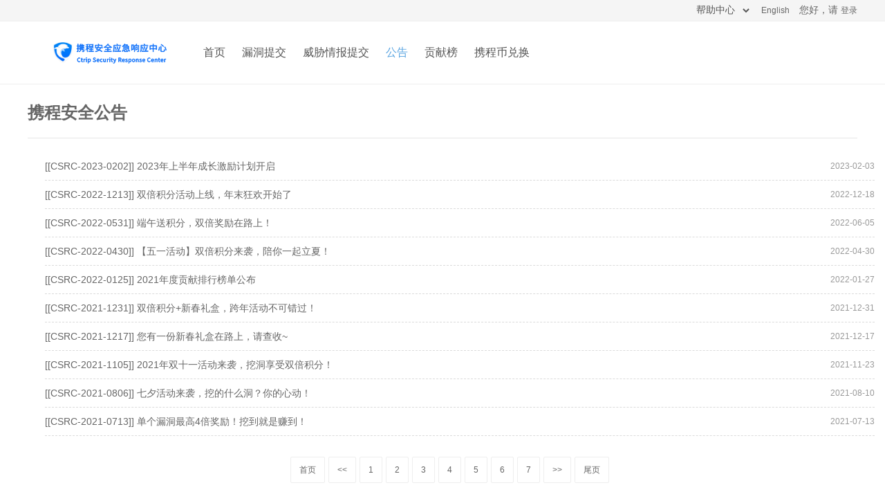

--- FILE ---
content_type: text/html; charset=UTF-8
request_url: https://sec.ctrip.com/bulletin/?p=2
body_size: 7491
content:
<!DOCTYPE html>
<html>
<head>
<meta charset="utf-8" name="referrer" content="never"/>
<meta http-equiv="X-UA-Compatible" content="IE=Edge,chrome=1">
<meta http-equiv="Cache-Control" content="no-transform"/>
<meta name="renderer" content="webkit">
<link rel="icon" href="/static/img/favicon.ico" type="image/x-icon"/>
<title>公告 - 携程安全应急响应中心</title>
<meta name="description"
content="携程安全中心主要为广大白帽黑客提供一个向携程提交漏洞，交流安全信息的平台，提交携程安全信息根据您的贡献值可以获得丰厚的礼品和现金奖励。携程还为您提供特价酒店查询、机票预订、飞机票查询、时刻表、票价查询、航班查询、度假预订、商旅管理、为您的出行提供全方位旅行服务。"/>
<meta name="keywords" content="携程漏洞,携程安全,携程安全中心,携程安全应急响应中心,携程安全漏洞,携程安全中心贡献榜,Ctrip Security Response Center,CSRC"/>
<link href="https://webresource.c-ctrip.com/resaresonline/infosec/csrc/plugins/normalize/4.2.0/normalize.min.a2b79a8e.css"
rel="stylesheet">
<link rel="stylesheet" href="/static/istyle/istyle.css">
<link href="https://webresource.c-ctrip.com/resaresonline/infosec/csrc/css/css.15163e52.css" rel="stylesheet">
<script src="https://webresource.c-ctrip.com/resaresonline/infosec/csrc/plugins/jquery/1.12.4/jquery.min.22e85f4f.js"></script>
<!--[if lt IE 9]>
<script src="https://webresource.c-ctrip.com/resaresonline/infosec/csrc/plugins/html5shiv/3.7.3/html5shiv.min.23e126e6.js"></script>
<![endif]-->
<script src="//webresource.c-ctrip.com/ares2/infosec/jigsawCaptcha/~2.0.0/default/js/jigsaw-captcha.min.js?expires=1d"></script>
<script src="//static.tripcdn.com/packages/ares/edge-defence/~1/index.js"></script>
<script>
function menuHighlight(menu) {
$(menu).addClass("active")
}
function helpCenter(value) {
if (value == 'feedback') {
window.location.href= '/feedback'
}
}
</script>
</head>
<body>
<input type="hidden" name="_xsrf" value="2|37fa9a7c|ec59b53a17ac07c98d1b093c9f7879b7|1768799791"/>
<style>
.newscore li{
width:16%!important;
}
.user-agreement-bg{
position: fixed;
left: 0;
right: 0;
bottom: 0;
top: 0;
background: rgba(0,0,0,.8);
z-index: 99;
display: none;
}
.user-agreement-bg .main{
width: 80%;
height: 500px;
padding: 20px;
box-sizing: border-box;
border-radius: 3px;
overflow: auto;
background: #fff;
margin: 100px auto;
color: #333;
line-height: 2;
font-family: "simsun";
}
.user-agreement-bg .main .title{
font-size: 28px;
text-align: center;
margin: 10px 0 30px;
font-family: 'microsoft yahei';
}
.user-agreement-bg .main p{
text-indent: 28px;
}
.btn-user-agreement {
margin: 30px;
text-align: center;
}
.btn-user-agreement .btn {
background: #5aa5e1;
color: #fff;
}
.language{
background: #f5f5f5;
border-bottom: 1px solid #efefef;
}
.language .text{
width: 1200px;
margin: 0 auto;
text-align: right;
}
.language .text a{
color: #666;
font-size: 12px;
}
#verification-code .icon-content {
background-image: none;
}
.csrc-header .menu{
color:#1474fa!important;
}
</style>
<div class="user-agreement-bg">
<div class="main">
<div class="title">用户协议</div>
<p>本用户协议（以下称为“本协议”）是上海携程商务有限公司（以下简称“我们”）与登陆、使用携程旅行网安全应急响应中心（Ctrip Security Response Center，CSRC)用户（以下称为“您“）签订的具有约束力的法律文书。</p>
<p>在成为CSRC用户前，请您务必仔细阅读并透彻理解本协议。如对本协议内容有任何疑问，您可向CSRC进行咨询。 <strong>如果您不同意本协议或其中任何内容，您应立即停止使用CSRC网站。如果您选择“同意”并继续使用、登陆、浏览CSRC网站（以下简称“本网站”），您的使用行为将被视为对本协议全部内容的认可。</strong></p>
<p><strong>您承诺遵守中华人民共和国法律、法规、规章及其他政府规范性文件的规定，如有违反而造成任何法律后果，您将独立承担所有相应的法律责任。</strong></p>
<p>一、漏洞提交</p>
<p>1.1 通过CSRC平台收集的漏洞是您以研究为目的测试携程旅行网漏洞过程中发现的漏洞。</p>
<p>1.2 在您同意遵守CSRC公告的漏洞收集规则的前提下，我们授权您在不影响被测试、评估系统正常运行、不危害系统及平台用户隐私、数据安全的情况下，以测试和评估系统安全性为目的收集漏洞。</p>
<p>1.3 对于您向CSRC提交的漏洞，您需要保证研究漏洞的方法、方式、工具及手段的合法性，CSRC对此不承担任何法律责任。</p>
<p>1.4 您同意必须基于诚信原则提交漏洞信息，并确保您是依据您自身所拥有的知识和技能，通过合法正当的方式和途径发现该漏洞信息的存在，您保证您所提交的漏洞信息所包含的全部权利为合法。</p>
<p>1.5 您不得为任何非法目的而使用漏洞及漏洞提供的相关信息和CSRC网站的信息，具体地，您不得从事以下活动：</p>
<p>未经允许，对侵入计算机信息网络、干扰网络正常功能、窃取网络数据等；</p>
<p>未经允许，对计算机信息网络功能进行删除、修改或者增加的；</p>
<p>未经允许，对进入计算机信息网络中存储、处理或者传输的数据和应用程序进行删除、修改或者增加的；</p>
<p>提供专门用于从事侵入网络、干扰网络正常功能及防护措施、窃取网络数据等危害网络安全活动的程序、工具的；</p>
<p>提供技术支持、广告推广、支付结算等帮助危害网络安全的；</p>
<p>其他危害计算机信息网络安全的行为。</p>
<p>如您违反上述行为，我们有权采取注销您的账户等措施，如因您上述行为给我们造成损失的，您应予赔偿。</p>
<p></p>
<p>二、用户守则</p>
<p>2.1 您保证不会利用技术或其他手段破坏、扰乱CSRC网站及影响其他用户使用CSRC网站。</p>
<p>2.2 您应尊重CSRC网站相关知识产权和其他合法权利，并保证在发生侵犯上述权益的违法事件时尽力保护权利所有人免于因该等事件受到影响或损失。</p>
<p>2.3 您使用CSRC网站时将遵从中华人民共和国国家、地方法律法规、行业惯例和社会公共道德，不会利用CSRC网站及相关服务进行存储、发布、传播如下信息和内容：</p>
<p>违反中华人民共和国国家法律法规政策的任何内容（信息）；</p>
<p>违反中华人民共和国国家规定的政治宣传或新闻信息；</p>
<p>涉及中华人民共和国国家秘密或安全的信息；</p>
<p>封建迷信或淫秽、色情、下流的信息或教唆犯罪的信息；</p>
<p>博彩有奖、赌博游戏；</p>
<p>违反中华人民共和国国家民族和宗教政策的信息；</p>
<p>妨碍互联网运行安全的信息；</p>
<p>侵害他人合法权益的信息或其他有损于社会秩序、社会治安、公共道德的信息或内容。</p>
<p>2.4 您同时承诺不得为他人发布上述不符合中华人民共和国国家规定或本协议条款约定的信息内容提供任何便利，包括但不限于设置URL链接等。</p>
<p></p>
<p>三、责任范围及责任限制</p>
<p>3.1 我们仅对本协议条款中列明的责任承担范围负责。</p>
<p>3.2 在法律允许的情况下，我们对于与本协议条款有关或由本协议条款引起的任何间接的、惩罚性的损失，不论是如何产生的，也不论是由对本协议条款的违约、还是由侵权造成的，均不负有任何责任，即使事先已被告知此等损失的可能性。</p>
<p></p>
<p>四、商标和知识产权的保护</p>
<p>4.1 除第三方产品或服务外，CSRC本网站上所有内容，包括但不限于著作、图片、资讯、架构、页面设计等相关知识产权（包括但不限于商标权、专利权、著作权、商业秘密等），均为我们或我们的关联公司所有。</p>
<p>4.2 非经我们或我们的关联公司实现书面同意，您不得擅自使用、修改、复制、公开传播、改变、散布、发行或公开发表对应的知识产权。如侵犯知识产权，您应承担损害赔偿责任。</p>
<p></p>
<p>五、个人隐私保护</p>
<p>5.1 我们非常重视保护您的本网站账号及密码、通讯地址等个人信息，未经您同意，我们不会将其披露给无关的第三方，更不会将其公之于众，但因下列原因而披露给第三方的除外：</p>
<p>基于中华人民共和国国家法律法规的规定而对外披露；</p>
<p>应中华人民共和国国家司法机关及其他有关机关基于法定程序的要求而披露；</p>
<p>在紧急情况，为保护其他用户及第三方人身安全而披露；</p>
<p>经您本人同意或应您的要求而披露。</p>
<p>5.2 我们将使用各种安全技术和程序防止您及其他用户个人信息的丢失、不当使用、未经授权阅览或披露。但您充分理解到：由于技术的限制以及可能存在的各种恶意手段，在互联网行业，即便竭尽所能加强安全措施，也不可能始终保证信息百分之百的安全。</p>
<p></p>
<p>六、通知送达与变更
<p>6.1 您理解并同意，我们可依据自行判断，通过网页公告、您提供的电子邮件或手机等通讯方式向您发出通知；上述通知于发送之日视为送达。
<p>6.2 您同意，我们有权对本协议的内容进行变更，并以消息或邮件、网页公告等方式予以通知；若您在本协议内容公告变更后继续使用CSRC网站的，表示您已充分阅读、理解并接受修改后的内容，也将遵循修改后的条款内容；若您不同意修改后的协议，您应立即停止使用、登陆、浏览CSRC网站。
<p></p>
<p>七、法律适用与管辖</p>
<p>7.1本协议条款由本协议条款与本网站公示的各项规则组成，特别是关于漏洞收集的规则。本协议条款部分内容被有管辖权的法院认定为违法的，不因此影响其他内容的效力。</p>
<p>7.2本协议条款之效力、解释、变更、执行与争议解决均适用中华人民共和国法律。因本协议条款产生之争议，均应依照中华人民共和国法律予以处理，并提交上海市长宁区人民法院审判。</p>
<p></p>
<p>八、其他</p>
<p>8.1 在您完成注册程序或以其他允许的操作时，您确认您是具备完全民事权利能力和完全民事行为能力的自然人、法人或其他组织（以下统称为“法律主体”）。</p>
<p>8.2 您有责任妥善保管用于登陆本网站服务的用户名、登录密码或验证码等信息保密。您确认，登录后的一切行为均代表您本人意志，并由您本人承担相应的法律后果。</p>
<p>8.3 您了解并同意，必要时我们可能要求您完成账户的实名认证；同时，可能要求您提供更多的身份资料和信息，做进一步的身份认证或资格验证。</p>
<p>8.4 您应当准确填写并及时更新您的联系信息（例如，电子邮件地址、联系电话、联系地址等联系信息），以便我们与您进行有效联系，因通过这些联系方式无法与您取得联系，导致您所产生任何损失或后果的，由您全部承担。</p>
<p>8.5 您理解并同意，我们有权按照中华人民共和国国家司法、行政、安全等机关的要求对个人信息等进行查询、披露。</p>
<p>8.6 我们保留在您违反中华人民共和国国家、地方法律法规规定或违反本协议条款的情况下，中止、终止、注销您在CSRC登陆的权利。您同意并授权我们，如您在CSRC网站有欺诈、侵犯他人合法权益或其他严重违法行为，您的账户信息可能被注销。</p>
<div class="btn-user-agreement"><button class="btn">同意协议</button></div>
</div>
</div>
<div style="display:none;">
<img src="https://pic.c-ctrip.com/picaresonline/infosec/csrc/img/wechat.521e54c3.png">
</div>
<div class="language">
<div class="text">
<select onchange="helpCenter(value)" name="help" id="help_center" style="width: 90px;height: 30px;border: none;margin: 0;background-color: #f5f5f5;">
<option value="help">帮助中心</option>
<option value="feedback">意见反馈</option>
</select>
<a href="https://src.trip.com/" style="margin-right: 10px;margin-left: 10px;">English</a>

<span>您好，请
<a href="https://passport.ctrip.com/user/login?BackUrl=https://sec.ctrip.com/new_login">登录</a></span>



</div>
</div>
<header class="csrc-header">
<div class="clearfix csrc-menu">
<div class="left">
<!-- <h1 class="logo"><a href="/"><img-->
<!-- src="https://pic.c-ctrip.com/picaresonline/infosec/csrc/img/logo.0ac4a738.png" alt="携程安全应急响应中心"></a>-->
<!-- <h1 class="logo"><a href="/"><img
src="/static/img/logo7.png" alt="携程安全应急响应中心"></a>
</h1> -->
</div>
<div class="left menu">
<a href="/">
<img src="/static/img/logo10.png" alt="携程安全应急响应中心" />
</a>
<a href="/" id="csrc-home">首页</a>
<a href="/report_new" id="csrc-report">漏洞提交</a>
<a href="/report_new_threat" id="csrc-report-threat">威胁情报提交</a>
<a href="/bulletin" id="csrc-bulletin">公告</a>
<!-- <a href="/story" id="csrc-story">历程</a> -->
<!-- <a href="/blog" id="csrc-blog">博客</a> -->
<a href="/ranking/2026/01/" id="csrc-rank">贡献榜</a>
<a href="/reward" id="csrc-gift">携程币兑换</a>
<!-- <a href="/reward" id="csrc-reward">奖金兑换</a>-->
<!-- <a href="https://security.ctrip.com/" target="_blank">携程云安全</a>-->
</div>

<!-- <div class="right login">-->
<!-- -->
<!-- <span>您好，请-->
<!-- <a href="https://passport.ctrip.com/user/login?BackUrl=https://sec.ctrip.com/new_login">登录</a></span>-->
<!---->
<!---->
<!-- -->
<!-- </div>-->
</div>
</header>

<div class="csrc-det-body" data-page="2,7">
<h2>携程安全公告</h2>
<ul class="c-bulletin clearfix">


<li class="clearfix">
<a href="/bulletin/93.html" title="2023年上半年成长激励计划开启">[[CSRC-2023-0202]] 2023年上半年成长激励计划开启</a>
<span class="right">2023-02-03</span></li>

<li class="clearfix">
<a href="/bulletin/92.html" title="双倍积分活动上线，年末狂欢开始了">[[CSRC-2022-1213]] 双倍积分活动上线，年末狂欢开始了</a>
<span class="right">2022-12-18</span></li>

<li class="clearfix">
<a href="/bulletin/91.html" title="端午送积分，双倍奖励在路上！">[[CSRC-2022-0531]] 端午送积分，双倍奖励在路上！</a>
<span class="right">2022-06-05</span></li>

<li class="clearfix">
<a href="/bulletin/90.html" title="【五一活动】双倍积分来袭，陪你一起立夏！">[[CSRC-2022-0430]] 【五一活动】双倍积分来袭，陪你一起立夏！</a>
<span class="right">2022-04-30</span></li>

<li class="clearfix">
<a href="/bulletin/89.html" title="2021年度贡献排行榜单公布">[[CSRC-2022-0125]] 2021年度贡献排行榜单公布</a>
<span class="right">2022-01-27</span></li>

<li class="clearfix">
<a href="/bulletin/88.html" title="双倍积分+新春礼盒，跨年活动不可错过！">[[CSRC-2021-1231]] 双倍积分+新春礼盒，跨年活动不可错过！</a>
<span class="right">2021-12-31</span></li>

<li class="clearfix">
<a href="/bulletin/87.html" title="您有一份新春礼盒在路上，请查收~">[[CSRC-2021-1217]] 您有一份新春礼盒在路上，请查收~</a>
<span class="right">2021-12-17</span></li>

<li class="clearfix">
<a href="/bulletin/86.html" title="2021年双十一活动来袭，挖洞享受双倍积分！">[[CSRC-2021-1105]] 2021年双十一活动来袭，挖洞享受双倍积分！</a>
<span class="right">2021-11-23</span></li>

<li class="clearfix">
<a href="/bulletin/85.html" title="七夕活动来袭，挖的什么洞？你的心动！">[[CSRC-2021-0806]] 七夕活动来袭，挖的什么洞？你的心动！</a>
<span class="right">2021-08-10</span></li>

<li class="clearfix">
<a href="/bulletin/84.html" title="单个漏洞最高4倍奖励！挖到就是赚到！">[[CSRC-2021-0713]] 单个漏洞最高4倍奖励！挖到就是赚到！</a>
<span class="right">2021-07-13</span></li>

</ul>
<div class="pagelist">

<ul>
<li id="firstpage"><a href="/bulletin/?p=1" id="firstpagea">首页</a></li>
<li id="prev"><a href="/bulletin/?p=1" id="preva">&lt;&lt;</a></li>

<li id="page1"><a href="/bulletin/?p=1">1</a></li>

<li id="page2"><a href="/bulletin/?p=2">2</a></li>

<li id="page3"><a href="/bulletin/?p=3">3</a></li>

<li id="page4"><a href="/bulletin/?p=4">4</a></li>

<li id="page5"><a href="/bulletin/?p=5">5</a></li>

<li id="page6"><a href="/bulletin/?p=6">6</a></li>

<li id="page7"><a href="/bulletin/?p=7">7</a></li>


<li id="next"><a href="/bulletin/?p=3" id="nexta">&gt;&gt;</a></li>
<li id="lastpage"><a href="/bulletin/?p=7" id="lastpagea">尾页</a></li>
</ul>
</div>
</div>
<script src="/static/js/pagecount.js"></script>
<script>
menuHighlight("#csrc-bulletin");
</script>
</body>

<footer class="csrc-footer">
<div class="fllow">
<a href="http://weibo.com/ctripsec" class="sprite sprite-icon-sina" target="_blank"></a>
<a href="http://t.qq.com/ctripsec" class="sprite sprite-icon-tencent" target="_blank"></a>
<a class="sprite weichat sprite-icon-wx"><span class="code"></span></a>
<a class="sprite qqqun sprite-icon-qq"><span class="code"></span></a>
</div>
<div class="foot-about">
<p>
<a href="http://pages.ctrip.com/public/ctripab/abctrip.htm">关于携程</a>
<a href="http://pages.ctrip.com/public/serve%20guideline.htm">服务说明</a>
<a href="/jobs">加入我们</a>
</p>
<p class="copyright">Copyright© 1999-<span id="year">2016</span>, Ctrip.com. All rights reserved.<br> 携程旅行网 版权所有
</p>
</div>
</footer>
<script src="/static/js/console.js"></script>
<script>
var _hmt = _hmt || [];
(function () {
var hm = document.createElement("script");
hm.src = "//hm.baidu.com/hm.js?d92ca36c6731a00a661136fd46b3b002";
var s = document.getElementsByTagName("script")[0];
s.parentNode.insertBefore(hm, s);
})();
$(function () {
var agreeUrl = "/api/agree";
$.ajax({
url: agreeUrl,
type: "get",
success: function (data) {
if (data == 0) {
$(".user-agreement-bg").show();
$("body").css("overflow","hidden");
console.log("用户未阅读协议")
} else {
$(".user-agreement-bg").hide();
$("body").css("overflow","auto");
console.log("用户已阅读协议")
}
}
})
$(".btn-user-agreement .btn").on("click", function () {
$.ajax({
url: agreeUrl,
type: "post",
data: {
"read_agreement": 0,
"_xsrf": $("input[name=_xsrf]").val()
},
success: function (data) {
if (data.result) {
alert("您已阅读并同意用户协议");
$(".user-agreement-bg").hide();
$("body").css("overflow", "auto")
} else {
alert("提交失败")
}
}
})
})
})
</script>
</body>
</html>


--- FILE ---
content_type: text/css
request_url: https://webresource.c-ctrip.com/resaresonline/infosec/csrc/css/css.15163e52.css
body_size: 5012
content:
.btn,body{font-size:14px}.btn,.radio-inline{vertical-align:middle}.btn,.csrc-header .login a,.csrc-header .menu a,.csrc-main a.more,.table-basic a,a{text-decoration:none}.csrc-main .rank .table,.table{max-width:100%;border-spacing:0;border-collapse:collapse}.csrc-gifs .gift-main li p,.csrc-main .bulletin li,.csrc-main .rank .table a,.gift-list li h4{white-space:nowrap;text-overflow:ellipsis}*{padding:0;margin:0}body,html{font-family:'helvetica neue',arial,'hiragino sans gb','microsoft yahei',sans-serif;color:#666;line-height:2}body{width:100%;min-width:1200px}li,ul{list-style:none}.left{float:left}.right{float:right}.clearfix{zoom:1}.clearfix:after{display:block;clear:both;content:"";visibility:hidden;height:0}.control-label,.form-control{height:34px;float:left;box-sizing:border-box}.text-left{text-align:left}.text-center{text-align:center!important}.text-right{text-align:right}.btn,.btn-ghost{text-align:center}.clear{clear:both}.bg-danger{background-color:#E74C3C}.bg-success{background-color:#3498DB}.btn{display:inline-block;padding:0 12px;margin-bottom:0;font-weight:400;line-height:inherit;white-space:nowrap;margin-left:10px;border:none;color:#fff;border-radius:4px;cursor:pointer}.btn-default{background:#34495e}.btn-default:hover{background:#4e6d8d}.btn-primary{background:#1abc9c}.btn-primary:hover{background:#2fe2bf}.btn-success{background:#2ecc71}.btn-success:hover{background:#55d98d}.btn-info{background:#3498db}.btn-info:hover{background:#5dade2}.btn-warning{background:#f1c40f}.btn-warning:hover{background:#f4d03f}.btn-danger{background:#e74c3c}.btn-danger:hover{background:#ec7063}.btn-disabled{cursor:not-allowed;opacity:.65}.btn-lg{padding:2px 20px;font-size:16px}.btn-ghost{background:0 0;border:1px solid #2657a5;width:100px;color:#d2e9ff;padding:3px 15px;font-size:18px;margin:0 10px}.btn-ghost:hover{color:#2657a5}.btn-cancel,.btn-cancel:hover{background:#fff;color:#555}.btn-cancel{border:1px solid #eee}.label-txt{font-size:12px;padding:5px 12px;border-radius:3px;color:#fff}.label-default{background:#34495e;color:#fff}.label-primary{background:#1abc9c;color:#fff}.label-success{background:#2ecc71;color:#fff}.label-info{background:#3498db;color:#fff}.label-warning{background:#f1c40f;color:#fff}.label-danger{background:#e74c3c;color:#fff}.label-ignore{background:#95a5a6;color:#fff}.f72{font-size:72px}.f60{font-size:60px}.f48{font-size:48px}.f36{font-size:36px}.f30{font-size:30px}.f24{font-size:24px}.f18{font-size:18px}.f14,.form-control,.form-group,.table{font-size:14px}.f-weight{font-weight:700}.form-group{margin-bottom:15px}.control-label{margin-bottom:0;text-align:left;width:15%;padding-right:20px;line-height:34px}.control-label span{color:red}.form-control{display:block;width:85%;padding:6px 12px;line-height:1.4;color:#555;background:#fff;border:1px solid #e6e6e6;border-radius:4px}textarea.form-control{height:auto}.radio-inline{position:relative;display:inline-block;padding-left:20px;margin-bottom:0;font-weight:400;cursor:pointer}.animated{-webkit-animation-duration:1s;animation-duration:1s;-webkit-animation-fill-mode:both;animation-fill-mode:both}@-webkit-keyframes bounceIn{0%,100%,20%,40%,60%,80%{-webkit-transition-timing-function:cubic-bezier(.215,.61,.355,1);transition-timing-function:cubic-bezier(.215,.61,.355,1)}0%{opacity:0;-webkit-transform:scale3d(.3,.3,.3);transform:scale3d(.3,.3,.3)}20%{-webkit-transform:scale3d(1.1,1.1,1.1);transform:scale3d(1.1,1.1,1.1)}40%{-webkit-transform:scale3d(.9,.9,.9);transform:scale3d(.9,.9,.9)}60%{opacity:1;-webkit-transform:scale3d(1.03,1.03,1.03);transform:scale3d(1.03,1.03,1.03)}80%{-webkit-transform:scale3d(.97,.97,.97);transform:scale3d(.97,.97,.97)}100%{opacity:1;-webkit-transform:scale3d(1,1,1);transform:scale3d(1,1,1)}}@keyframes bounceIn{0%,100%,20%,40%,60%,80%{-webkit-transition-timing-function:cubic-bezier(.215,.61,.355,1);transition-timing-function:cubic-bezier(.215,.61,.355,1)}0%{opacity:0;-webkit-transform:scale3d(.3,.3,.3);-ms-transform:scale3d(.3,.3,.3);transform:scale3d(.3,.3,.3)}20%{-webkit-transform:scale3d(1.1,1.1,1.1);-ms-transform:scale3d(1.1,1.1,1.1);transform:scale3d(1.1,1.1,1.1)}40%{-webkit-transform:scale3d(.9,.9,.9);-ms-transform:scale3d(.9,.9,.9);transform:scale3d(.9,.9,.9)}60%{opacity:1;-webkit-transform:scale3d(1.03,1.03,1.03);-ms-transform:scale3d(1.03,1.03,1.03);transform:scale3d(1.03,1.03,1.03)}80%{-webkit-transform:scale3d(.97,.97,.97);-ms-transform:scale3d(.97,.97,.97);transform:scale3d(.97,.97,.97)}100%{opacity:1;-webkit-transform:scale3d(1,1,1);-ms-transform:scale3d(1,1,1);transform:scale3d(1,1,1)}}@-webkit-keyframes bounceInDown{0%,100%,60%,75%,90%{-webkit-transition-timing-function:cubic-bezier(.215,.61,.355,1);transition-timing-function:cubic-bezier(.215,.61,.355,1)}0%{opacity:0;-webkit-transform:translate3d(0,-3000px,0);transform:translate3d(0,-3000px,0)}60%{opacity:1;-webkit-transform:translate3d(0,25px,0);transform:translate3d(0,25px,0)}75%{-webkit-transform:translate3d(0,-10px,0);transform:translate3d(0,-10px,0)}90%{-webkit-transform:translate3d(0,5px,0);transform:translate3d(0,5px,0)}100%{-webkit-transform:none;transform:none}}@keyframes bounceInDown{0%,100%,60%,75%,90%{-webkit-transition-timing-function:cubic-bezier(.215,.61,.355,1);transition-timing-function:cubic-bezier(.215,.61,.355,1)}0%{opacity:0;-webkit-transform:translate3d(0,-3000px,0);-ms-transform:translate3d(0,-3000px,0);transform:translate3d(0,-3000px,0)}60%{opacity:1;-webkit-transform:translate3d(0,25px,0);-ms-transform:translate3d(0,25px,0);transform:translate3d(0,25px,0)}75%{-webkit-transform:translate3d(0,-10px,0);-ms-transform:translate3d(0,-10px,0);transform:translate3d(0,-10px,0)}90%{-webkit-transform:translate3d(0,5px,0);-ms-transform:translate3d(0,5px,0);transform:translate3d(0,5px,0)}100%{-webkit-transform:none;-ms-transform:none;transform:none}}.bounceInDown{-webkit-animation-name:bounceInDown;animation-name:bounceInDown}.bounceIn{-webkit-animation-name:bounceIn;animation-name:bounceIn;-webkit-animation-duration:.75s;animation-duration:.75s}.table{width:100%;margin-bottom:20px;text-align:left}.table-bordered,.table-bordered>tbody>tr>td,.table-bordered>tbody>tr>th,.table-bordered>tfoot>tr>td,.table-bordered>tfoot>tr>th,.table-bordered>thead>tr>td,.table-bordered>thead>tr>th{border:1px solid #ddd}.table-padding>tbody>tr>td,.table-padding>tbody>tr>th,.table-padding>tfoot>tr>td,.table-padding>tfoot>tr>th,.table-padding>thead>tr>td,.table-padding>thead>tr>th{padding:0 8px}.table-striped>tbody>tr:nth-of-type(odd){background-color:#f9f9f9}.sprite{background:url(//pic.c-ctrip.com/picaresonline/infosec/csrc/img/csrcsprite.cd8ffd44.png) no-repeat;display:block}.sprite-close{width:16px;height:16px;background-position:-10px -5px}.sprite-close-white{width:16px;height:16px;background-position:-46px -10px}.sprite-crown{width:20px;height:20px;background-position:-82px -10px;display:inline-block}.sprite-gift-click-left{width:64px;height:41px;background-position:-122px -10px}.sprite-gift-click-right{width:64px;height:41px;background-position:-164px -10px}.sprite-icon-sina{background-position:-200px -5px}.sprite-icon-tencent{background-position:-250px -5px}.sprite-icon-wx{background-position:-305px -5px}.sprite-icon-qq{background-position:-443px -5px}.sprite-unslider{width:64px;height:41px;background-position:-362px -10px}.csrc-header{height:90px;width:100%;background:#fff;border-bottom:1px solid #eee;font-size:16px}.csrc-header>div{margin:0 auto;height:90px}.csrc-header .logo{margin:0;font-size:0}.csrc-header .menu{height:90px;line-height:90px;background:#fff;padding-left:20px}.csrc-header .menu a{color:#555;font-size:16px!important;padding:0 10px;display:inline-block}.csrc-header .menu a.active,.csrc-header .menu a:hover{color:#5aa5e1}.csrc-header .menu li{float:left;position:relative}.csrc-header .menu li div{display:none;border-radius:0 0 2px 2px;position:absolute;top:90px;left:0;width:auto;white-space:nowrap;background:#fff;z-index:10;box-shadow:0 2px 3px rgba(0,0,0,.25);text-align:left;height:40px;line-height:40px}.csrc-header .menu li:hover div{display:block}.csrc-header .login{line-height:90px;overflow:hidden;text-align:right}.csrc-header .login span{display:block;font-size:14px}.csrc-header .login a{color:#555;font-size:14px;margin-left:5px}.csrc-header .login a:hover{color:#3498db}.csrc-header .csrc-menu{width:1200px;margin:0 auto}.csrc-header-scroll{position:fixed;top:0;left:0;right:0;z-index:30;height:60px}.csrc-banner,.csrc-banner .unslider-fade,.csrc-banner .unslider-wrap{position:relative}.csrc-header-scroll>div{height:60px}.csrc-header-scroll .logo img{height:60px;width:auto}.csrc-header-scroll .menu{height:60px;line-height:60px}.csrc-header-scroll .menu a{color:#555;font-size:16px;text-decoration:none;padding:0 10px;display:inline-block}.csrc-header-scroll .menu li div{top:60px}.csrc-header-scroll .login{line-height:60px;overflow:hidden;text-align:right}.csrc-banner{height:600px;z-index:9}.csrc-banner .csrc-unslider{height:500px}.csrc-banner .unslider{overflow:auto;margin:0;padding:0}.csrc-banner .unslider-wrap.unslider-carousel li{float:left}.csrc-banner .unslider-vertical>ul{height:100%}.csrc-banner .unslider-vertical li{float:none;width:100%}.csrc-banner .unslider-fade .unslider-wrap li{position:absolute;left:0;top:0;right:0;z-index:8}.csrc-banner .unslider-fade .unslider-wrap li.unslider-active{z-index:10}.csrc-banner .unslider li,.unslider ol,.unslider ul{list-style:none;margin:0;padding:0;border:none}.csrc-banner .unslider-wrap li{height:500px}.csrc-banner .unslider-nav{position:absolute;bottom:10px;z-index:999;left:50%;margin-left:-39px}.csrc-banner .banner:hover .unslider-arrow{display:block}.csrc-banner .unslider-arrow{position:absolute;top:220px;right:50px;z-index:999;cursor:pointer;width:25px;background:url(//pic.c-ctrip.com/picaresonline/infosec/csrc/img/banner/banner.8d720781.jpg) 25px 0;height:41px;font-size:0;display:none}.csrc-banner .unslider-arrow.prev{top:220px;left:50px;width:25px;background:url(//pic.c-ctrip.com/picaresonline/infosec/csrc/img/banner/banner.8d720781.jpg);height:41px}.csrc-banner:hover .unslider-arrow{display:block}.csrc-banner .unslider-nav ol{list-style:none;text-align:center}.csrc-banner .unslider-nav ol li{display:inline-block;width:16px;height:6px;margin:0 4px;background:rgba(255,255,255,.5);border-radius:5px;overflow:hidden;text-indent:-999em;border:1px solid rgba(255,255,255,.5);cursor:pointer}.csrc-banner .unslider-nav ol li.unslider-active{background:#fff;cursor:default}.csrc-banner .one-banner{background:url(//pic.c-ctrip.com/picaresonline/infosec/csrc/img/banner/star.fbf86b12.jpg);height:600px;overflow:hidden;position:relative}.csrc-banner .one-banner .banner-info{position:absolute;top:0;left:0;right:0;color:#fff}.csrc-banner .one-banner .banner-info .csrc-title{margin-top:150px;height:72px;line-height:72px}.csrc-banner .one-banner .banner-info .desc{width:500px;margin:40px auto;text-align:left}.csrc-main{width:1200px;margin:0 auto;background:#fff;padding:30px 0}.csrc-main .left-main{width:880px}.csrc-main .right-main{width:280px}.csrc-main h3{font-weight:400;border-bottom:1px solid #e8e8e8;padding-bottom:5px;font-size:18px;margin-bottom:10px;text-align:left}.csrc-main a.more{font-size:12px;color:#999;float:right;line-height:36px}.csrc-main .submit-bug{width:100%;margin-bottom:20px;text-align:center}.csrc-main .submit-bug p{font-size:14px;text-indent:2em;text-align:left}.table-basic>tbody>tr>td,.table-basic>tbody>tr>th,.table-basic>tfoot>tr>td,.table-basic>tfoot>tr>th,.table-basic>thead>tr>td,.table-basic>thead>tr>th{padding:8px;line-height:1.42857143;vertical-align:top;border-top:1px solid #b8d4ff;white-space:nowrap}.table-basic a{color:#555}.table-basic a:hover{color:#333;text-decoration:underline}.csrc-main .award .table{color:#555}.csrc-main .award .table>tbody>tr,.csrc-main .award .table>thead>tr{background:#e6f0ff;border-bottom:1px solid #b8d4ff}.csrc-main .award .table>tbody>tr:first-child{background:#fff}.csrc-main .bulletin{color:#555;margin:0 auto 20px;height:270px;overflow:hidden}.csrc-main .bulletin li{height:30px;line-height:30px;list-style:none;width:280px;overflow:hidden;text-align:left}.csrc-main .bulletin li a{color:#555;text-decoration:none;font-size:14px}.csrc-main .bulletin li a:hover{color:#5aa5e1}.csrc-main .bulletin .top a{color:#3498db;font-weight:700}.csrc-main .bulletin strong{font-size:12px;color:#fff;background:#3498db;border-radius:3px;padding:2px 3px;margin-right:5px;font-weight:400}.c-bulletin{width:100%;margin-bottom:30px}.c-bulletin li{height:40px;line-height:40px;border-bottom:1px dashed #dbdbdb}.c-bulletin li.top a{color:#3498db;font-weight:700}.c-bulletin li a{color:#666}.c-bulletin li a:hover{color:#3498db}.c-bulletin li span{font-size:12px;color:#999}.csrc-main .rank h3{margin-bottom:0}.csrc-main .rank .table{width:100%;font-size:14px;text-align:center;line-height:20px}.csrc-main .rank .table>tbody>tr,.table>tbody>tr,.table>thead>tr{border-bottom:1px solid #f2f2f2;height:34px;line-height:34px}.csrc-main .rank .table>tbody>tr:last-child,.csrc-main .rank .table>thead>tr{border-bottom:none}.csrc-main .rank .table>thead>tr{vertical-align:bottom;border-bottom:1px solid #f2f2f2}.csrc-main .rank .table a{color:#555;text-decoration:none;padding-left:15px;width:160px;display:block;overflow:hidden}.csrc-main .rank .table>tbody>tr span{width:20px;height:20px;border-radius:50%;display:inline-block;font-size:14px;line-height:20px}.csrc-main .rank .rank0 span{color:#fff;background:#E74C3C}.csrc-main .rank .rank1 span{color:#fff;background:#E67E22}.csrc-main .rank .rank2 span{color:#fff;background:#3498DB}.csrc-gifs{background:#f5f5f5;padding:30px 0 50px;overflow:hidden}.csrc-gifs .gifttitle{width:1200px;margin:20px auto 30px;height:50px;text-align:center}.csrc-gifs .gifttitle .giftline{display:inline-block;width:10%;height:1px;margin:0 12px;background-color:#d9d9d9;vertical-align:middle}.csrc-gifs .gift-body,.csrc-gifs .gift-main{width:1200px;margin:0 auto;position:relative;height:420px}.csrc-gifs .gifttitle .gifttext{font-size:34px;color:#555}.csrc-gifs .gift-main{overflow:hidden}.csrc-gifs #gift-list{position:absolute;left:0;top:0;transition:all .3s}.csrc-gifs .gift-main li{float:left;list-style:none;width:285px;text-align:center;margin-right:20px;background:#fff;padding:20px;box-sizing:border-box;margin-top:20px;min-height:315px;cursor:pointer}.csrc-gifs .gift-main li div{height:318px}.csrc-gifs .gift-main li:hover{box-shadow:0 0 5px rgba(0,0,0,.1)}.csrc-gifs .gift-main li:last-child{margin-right:0}.csrc-gifs .gift-main li img{width:100%;height:265px}.csrc-gifs .gift-main li p{margin-top:5px;font-size:14px;height:20px;overflow:hidden}.csrc-gifs .gift-main li a{color:#555;display:block}.csrc-gifs .gift-main li .convert{margin-top:10px;margin-bottom:5px;color:#888;font-size:12px}.csrc-gifs #gift-next,.csrc-gifs #gift-prev{top:200px;position:absolute;z-index:20;width:25px;height:41px;font-size:0;cursor:pointer}.csrc-gifs .gift-main li .convert em{color:#3498db;font-style:normal;margin:0 2px}.csrc-gifs #gift-prev{left:-50px}.csrc-gifs #gift-next{right:-50px}.csrc-gifs .customization{margin:20px auto;height:42px}.csrc-gifs .customization span{color:#fff;text-decoration:none;border:1px solid #019cde;padding:10px 20px;border-radius:3px;background:#3498db;display:inline-block;height:20px;line-height:20px;cursor:pointer}.csrc-gifs .customization span:hover{background:#5dade2}.csrc-gifs .customization-tip{margin-top:10px;font-size:14px;color:#666}.csrc-footer{padding:30px 0;font-size:14px;color:#666;text-align:center;margin:0;background:#fff;border-top:1px solid #eee}.csrc-footer a{margin-right:10px;color:#666;text-decoration:none}.csrc-footer a:hover{color:#3498db}.csrc-footer .foot-about{margin:0 auto}.csrc-footer .copyright,.csrc-footer .copyright span{font-size:14px;color:#888}.csrc-footer .link,.link a{color:#999;font-size:12px}.csrc-footer .fllow a{width:32px;height:32px;display:inline-block;border-radius:50%;position:relative;border:1px solid #f2f2f2;padding:5px}.csrc-footer .fllow a:hover{border:1px solid #dbdbdb}.csrc-footer .fllow a.qqqun:hover .code,.csrc-footer .fllow a.weichat:hover .code{display:block}.csrc-footer .fllow .qqqun .code,.csrc-footer .fllow .weichat .code{position:absolute;top:-15px;left:50px;display:none;width:145px;height:165px;z-index:1}.csrc-footer .fllow .weichat .code{background:url(//pic.c-ctrip.com/picaresonline/infosec/csrc/img/wx_code.ce4413b3.png) top left no-repeat}.csrc-footer .fllow .qqqun .code{background:url(//pic.c-ctrip.com/picaresonline/infosec/csrc/img/qq_code.073bb2b5.png) top left no-repeat}#close{cursor:pointer}.csrc-layer{width:100%;height:100%;background:rgba(0,0,0,.6);position:fixed;top:0;left:0;z-index:40}.csrc-layer .layer-dialog{width:480px;height:auto;background:#fff;border:1px solid #eee;position:absolute;left:50%;top:40%;margin-left:-240px;margin-top:-175px;border-radius:5px;padding:5px 20px 10px;box-sizing:border-box}.csrc-layer .layer-dialog a{color:#3498db;border-bottom:1px dashed #3498db}.csrc-layer .layer-dialog a.btn{color:#fff;border-bottom:none}.csrc-layer .layer-dialog .form-group{margin-top:15px;min-height:30px}.csrc-layer .layer-dialog .form-group p{display:block;margin-top:5px;margin-bottom:10px;color:#E74C3C;font-size:12px}.csrc-layer .layer-dialog input,textarea{height:34px;width:100%;padding:6px 12px;font-size:14px;line-height:1.42857143;color:#555;background-color:#fff;border:1px solid #ccc;border-radius:4px;box-sizing:border-box}.csrc-layer .layer-dialog h3{font-weight:400;margin-top:10px}.csrc-layer .layer-dialog h3 span{float:right;font-size:12px;padding-top:8px;width:20px;display:inline-block}.csrc-layer .layer-dialog textarea{height:150px;resize:none}.csrc-layer .layer-dialog input:focus,.csrc-layer .layer-dialog textarea:focus{border-color:#66afe9;outline:0;-webkit-box-shadow:inset 0 1px 1px rgba(0,0,0,.075),0 0 8px rgba(102,175,233,.6);box-shadow:inset 0 1px 1px rgba(0,0,0,.075),0 0 8px rgba(102,175,233,.6)}.csrc-layer .upload{position:relative;display:inline-block;background:#fff;border:1px solid #dbdbdb;border-radius:3px;padding:4px 12px;overflow:hidden;color:#666;text-decoration:none;text-indent:0;line-height:20px;font-size:14px}.csrc-layer .upload input{position:absolute;font-size:100px;right:0;top:0;opacity:0}.csrc-layer .upload:hover{background:#5dade2;border:1px solid #5dade2;color:#fff}.csrc-layer .upload-name{font-size:12px;color:#999;display:inline-block}.csrc-common-tips{padding:5px;text-align:center;position:fixed;top:-50px;left:0;right:0;z-index:9999;color:#fff;transition:all .3s;font-size:14px}.csrc-common-tips span{position:absolute;top:11px;right:20px;cursor:pointer;width:16px}.csrc-det-body{max-width:1200px;margin:5px auto 50px;line-height:2;font-size:14px;text-align:left;background:#fff}.csrc-det-body h2{border-bottom:#e6e6e6 solid 1px;height:72px;line-height:72px;color:#666;font-size:24px;margin-bottom:20px}.csrc-det-body h3{font-weight:400;font-size:14px;margin:15px 0}.csrc-det-body table,.gift-det{font-size:14px;margin-bottom:30px}.csrc-det-body a{color:#3498db;font-size:14px}.csrc-det-body a.h2-btn{height:28px;line-height:28px;color:#fff}.csrc-det-body a.h2-btn:hover{color:#fff}.csrc-det-body table{width:100%;line-height:44px}.csrc-det-body table a{color:#555;text-decoration:none}.tips1{font-size:14px}.gift-det{line-height:2;padding-bottom:30px}.gift-det .title{font-size:20px;color:#333;border-bottom:1px solid #eee;margin:20px 0}.gift-img{width:300px}.gift-img img{width:100%}.gift-info{width:900px}.gift-btn,.gift-info h4,.gift-info p{padding-left:50px}.gift-info h4{font-size:24px;margin-bottom:10px}.gift-info p{margin-bottom:15px;font-size:16px}.gift-info p span{color:#f08300;font-weight:700;margin:0 5px}.gift-btn{padding-left:40px;margin-top:30px}.gift-btn .btn{padding:2px 40px}.pagelist{text-align:center;margin-bottom:30px}.pagelist ul{font-size:0}.pagelist ul li{width:inherit;line-height:inherit;height:inherit;vertical-align:middle;margin-right:5px;border:1px solid #eee;display:inline-block;cursor:pointer;border-radius:2px;background:#fff}.pagelist ul li a{color:#666;font-size:12px;padding:6px 12px;display:inline-block}.pagelist ul li:hover{background:#fff;border:1px solid #5aa5e1}.pagelist ul li:hover a{color:#5aa5e1}.gift-select-list{margin:30px 0 50px;background:#f5f4f0;height:40px;line-height:40px;padding-left:10px}.gift-select-list a{margin:0 10px;border-right:1px solid #eee;font-size:14px;color:#666;padding-right:20px}.gift-select-list a.active{color:#3498db;font-weight:700}.join-us li .title strong,.layer-job b{font-weight:400;color:#333}.gift-select-list a:last-child{border-right:none}.gift-list-btn{padding:0 26px;margin-top:10px}.gift-list li{float:left;width:25%;text-align:center;list-style:none;padding:10px;box-sizing:border-box;margin-bottom:30px}.giftlist-btn{line-height:30px;margin:5px}.gift-list li .det{background:#f5f4f0;padding:15px 10px 25px}.gift-list li h4{height:28px;line-height:28px;overflow:hidden;color:#3498db}.gift-list li a{text-decoration:none}.gift-list .convert em{color:#3498db;font-style:normal;margin:0 2px}.gift-list li img{width:auto;height:200px}.gift-exchange{margin:20px 0 10px;padding:10px 20px;border-left:5px solid #eee}.friend-list li img{height:64px;width:auto}.friend-list .det{text-align:left;max-height:130px;min-height:40px;overflow:hidden}.join-us p{text-indent:2em}.join-us ul{margin:20px 0}.join-us ul:first-child{margin-top:40px}.join-us li{width:590px;height:300px;float:left;border:1px solid #eee;box-shadow:0 0 5px transparent;padding:20px;box-sizing:border-box;margin-right:0;cursor:pointer;color:#666}.join-us li:first-child{margin-right:20px}.join-us li:hover{border:1px solid transparent;box-shadow:0 0 5px rgba(0,0,0,.1)}.join-us li .title{border-bottom:1px solid #eee;height:30px;position:relative;margin-bottom:10px}.join-us li .title strong{position:absolute;display:inline-block;font-size:18px;line-height:30px;border-bottom:2px solid #5aa5e1;padding:0 10px}.layer-job{font-size:14px;padding:20px}.layer-job p{font-size:18px;color:#333;padding-bottom:20px}.layer-job a{color:#3498db}.red{color:red}.tip-err{font-size:20px;padding-top:50px}.tip-err img{width:260px}.tip-err p:last-child{font-size:14px}.csrc-user-main{width:100%;margin-top:0;padding:30px 0 50px;background:#eee}.csrc-user-main .user-menu{width:280px;background:#fafafa}.csrc-user-main .user-menu li{height:50px;line-height:50px;padding-left:20px;border-left:5px solid transparent}.csrc-user-main .user-menu li.active{border-left:5px solid #3498db;font-weight:700;background:#fff}.csrc-user-main .user-menu li a{color:#555;font-size:14px}.csrc-user-main .user-right{padding:0 20px;background:#fff;width:920px;box-sizing:border-box;min-height:400px}.csrc-user-main .user-right h2{font-weight:400;margin-top:10px;border-bottom:1px solid #eee}.csrc-user-main .user-right .report-tips{background:#fafafa;border:1px solid #eee;font-size:14px;padding:5px 10px;margin-top:20px;border-radius:2px;color:#007cfa}.progress,.progress-bar{text-align:center;background-repeat:repeat-x}.csrc-user-main .user-right .report-tips a{font-weight:700;margin:0 5px;color:#007cfa;border-bottom:1px dashed #007cfa}.csrc-user-main .user-right .report-new-form{margin:30px 0}.csrc-user-main .info-left{float:left;text-align:center;width:130px}.csrc-user-main .info-right{float:left;width:750px}.csrc-user-main .user-info{padding-bottom:20px}.csrc-user-main .user-info-show{padding:20px 0}.csrc-user-main .crown{height:18px;line-height:18px;font-size:14px;margin-top:10px}.csrc-user-main .avatars{width:106px;height:106px}.csrc-user-main .score{margin-left:30px;padding:20px 0!important;line-height:2;margin-top:0!important}.csrc-user-main .score li{width:20%;text-align:center;float:left;border-right:1px solid #eee;box-sizing:border-box}.csrc-user-main .score li:last-child{border-right:none}.csrc-user-main .score strong{font-size:14px;font-weight:400;color:#555}.csrc-user-main .score p{font-size:36px;font-weight:700;color:#3498db;font-family:Georgia;height:30px;line-height:30px;margin-top:6px}.csrc-user-main .score p a{font-weight:700;color:#3498db!important;border-bottom:none!important}.csrc-user-main .info-right .homepage{margin:20px 0 20px 30px}.csrc-user-main .info-right .homepage a{color:#5aa5e1}.csrc-user-main .info-title{border-bottom:1px solid #eee;padding-bottom:5px;margin-bottom:15px}.csrc-user-main .basic-info .control-label{width:40%}.csrc-user-main .basic-info .form-control{width:60%}.csrc-user-main .address-info .control-label{width:20%}.csrc-user-main .address-info .form-control{width:80%}.csrc-user-main .control-label i{color:red;font-weight:700;width:10px;display:inline-block;visibility:hidden}.update{display:none}.edit{border:1px solid transparent}.csrc-tabs{margin-top:10px}.csrc-tabs .tab-title{border-bottom:1px solid #eee}.csrc-tabs .tab-title li{float:left;padding:5px 10px;border-bottom:1px solid transparent;cursor:pointer}.csrc-tabs .tab-title li.active{float:left;padding:5px 10px;border-bottom:1px solid #007cfa}.csrc-tabs .table{margin-top:20px}.csrc-tabs .table td,.csrc-tabs .table th{padding:5px}.csrc-tabs .table a{color:#555}.csrc-tabs .table a:hover{color:#3498db}.filter{margin:20px 0}.progress{background-image:-webkit-linear-gradient(top,#ebebeb 0,#f5f5f5 100%);background-image:-o-linear-gradient(top,#ebebeb 0,#f5f5f5 100%);background-image:-webkit-gradient(linear,left top,left bottom,from(#ebebeb),to(#f5f5f5));background-image:linear-gradient(to bottom,#ebebeb 0,#f5f5f5 100%);filter:progid:DXImageTransform.Microsoft.gradient(startColorstr='#ffebebeb', endColorstr='#fff5f5f5', GradientType=0);display:inline-block;width:50%;height:16px;line-height:16px;overflow:hidden;border-radius:5px}.progress-bar{float:left;width:0;height:100%;font-size:12px;color:#fff;background-color:#337ab7;-webkit-box-shadow:inset 0 -1px 0 rgba(0,0,0,.15);box-shadow:inset 0 -1px 0 rgba(0,0,0,.15);-webkit-transition:width .6s ease;-o-transition:width .6s ease;transition:width .6s ease;background-image:-webkit-linear-gradient(top,#337ab7 0,#286090 100%);background-image:-o-linear-gradient(top,#337ab7 0,#286090 100%);background-image:-webkit-gradient(linear,left top,left bottom,from(#337ab7),to(#286090));background-image:linear-gradient(to bottom,#337ab7 0,#286090 100%);filter:progid:DXImageTransform.Microsoft.gradient(startColorstr='#ff337ab7', endColorstr='#ff286090', GradientType=0)}.csrc-user-main .csrc-main{padding:0;background:#fafafa}.btnCode{background:url(js/xheditor/xheditor_skin/default/img/code.gif) 2px 2px no-repeat}.csrc-user-main .whitehat{padding:20px;box-sizing:border-box;background:#fff}.csrc-user-main .whitehat a{color:#007cfa}

--- FILE ---
content_type: application/javascript
request_url: https://sec.ctrip.com/static/js/console.js
body_size: 409
content:
/**
 * Created by xyren@ctrip.com on 2016/7/11.
 */
console.log(" ______     ______     ______     ______    \n/\\  ___\\   /\\  ___\\   /\\  == \\   /\\  ___\\   \n\\ \\ \\____  \\ \\___  \\  \\ \\  __<   \\ \\ \\____  \n \\ \\_____\\  \\/\\_____\\  \\ \\_\\ \\_\\  \\ \\_____\\ \n  \\/_____/   \\/_____/   \\/_/ /_/   \\/_____/ ");
console.log("\n如果你也爱好安全技术,如果你也富有钻研精神\n\n速来携程挑战巅峰、实现自我");
console.log("\n职位介绍：https://sec.ctrip.com/jobs");
console.log("\n%c邮件请注明来自：console", "color:red");


$(function () {
    $("#year").html((new Date()).getFullYear());

    $(window).scroll(function () {
        var bodyHeight = $("html").height();
        var winHeight = $(window).height();
        var headerHeight = 90;

        if ($(this).scrollTop() > headerHeight && bodyHeight > winHeight + headerHeight * 2) {
            $(".csrc-header").addClass("csrc-header-scroll");
        } else {
            $(".csrc-header").removeClass("csrc-header-scroll")
        }
    });
});



--- FILE ---
content_type: application/javascript
request_url: https://static.tripcdn.com/packages/ares/edge-defence/~1/index.js
body_size: 29764
content:
function a0_0xf859(n,t){var r=a0_0x28b7();return a0_0xf859=function(t,e){var o=r[t-=380];if(void 0===a0_0xf859.zOKBdA){var u=function(n){for(var t,r,e="",o="",i=e+u,a=0,c=0;r=n.charAt(c++);~r&&(t=a%4?64*t+r:r,a++%4)?e+=i.charCodeAt(c+10)-10!=0?String.fromCharCode(255&t>>(-2*a&6)):a:0)r="abcdefghijklmnopqrstuvwxyzABCDEFGHIJKLMNOPQRSTUVWXYZ0123456789+/=".indexOf(r);for(var f=0,v=e.length;f<v;f++)o+="%"+("00"+e.charCodeAt(f).toString(16)).slice(-2);return decodeURIComponent(o)};a0_0xf859.UOvfpU=u,n=arguments,a0_0xf859.zOKBdA=!0}var i=r[0],a=t+i,c=n[a];if(c)o=c;else{var f=function(n){this.XtsbVi=n,this.WOnqFY=[1,0,0],this.IpBLuX=function(){return"newState"},this.QRqWGe="\\w+ *\\(\\) *{\\w+ *",this.QtFqln="['|\"].+['|\"];? *}"};f.prototype.jDOsrh=function(){var n=new RegExp(this.QRqWGe+this.QtFqln).test(this.IpBLuX.toString())?--this.WOnqFY[1]:--this.WOnqFY[0];return this.oJuUhF(n)},f.prototype.oJuUhF=function(n){return Boolean(~n)?this.XMSEAY(this.XtsbVi):n},f.prototype.XMSEAY=function(n){for(var t=0,r=this.WOnqFY.length;t<r;t++)this.WOnqFY.push(Math.round(Math.random())),r=this.WOnqFY.length;return n(this.WOnqFY[0])},new f(a0_0xf859).jDOsrh(),o=a0_0xf859.UOvfpU(o),n[a]=o}return o},a0_0xf859(n,t)}function a0_0x28b7(){var n=["u3rQwMS","u2vZC2LVBLn0B3jHz2xMLk/MJie","shnLAMu","quvtluncqW","vgLTzw91Da","zK5VC3y","uffIs1y","DgfU","EMr6u24","AwrJz1a","rK54CxO","su1dCK4","teDwyva","ruDQBLm","zgvZy3jPChrPB24","EvnvsxO","DMLKzw8VBxa0oYbJB2rLy3m9yxyWms4WlJa1ts4Woa","DdmW","vwPICKy","z2v0sgLNAevUDhjVChLwywX1zxm","phrOzwfKpJX0CJ48DgG+s2v5pc90Ad48DgG+tMfTztWVDgG+phrOpLzHBhvLpc90Ad48l3rYpJWVDgHLywq+","tgLUDxG","DgHLBG","Dg9eyxrHvvjm","ruzIueC","mti5mtC0otjttK9Izg0","C3r1BJPZDhvUlMWUz29Vz2XLlMnVBtOXotmWmG","C3rVCMfNzq","tg9JywXjro+8IoACRowCSowuR+s4GoAGH+IVHU+8Iq","5PwW5O2U5AsQ5AsN77Ym6lAf6l+hmu1c6zMq5yI2","y29UC3rYDwn0B3i","EK9jtKy","yurdzLC","w29IAMvJDcbhzw5LCMf0B3jD","Cg9ZAxrPB24","BwfW","yM9KEq","ywrmr1y","z09tsuG","mtaYvwXivvfb","zw5JB2rL","CMvZB2X2zq","nJyYmdmYzfPAquP1","DxnLCKfNzw50","v2vIr0ZMJiFNURK","khbYzwzLCNmTCMvKDwnLzc10CMfUC3bHCMvUy3K6ihjLzhvJzsK","zM9YrwfJAa","CfDuzxq","AwLpvvi","sgTXt1e","qLrer0y","AwzYyw1L","B2DcEwq","DNfrENu","Ddq5","i2y5yW","AgfZ","z2v0q29TChv0zwrtDhLSzq","BLrrwxm","zgvMAw5LuhjVCgvYDhK","yxbWzw5Kq2HPBgq","v1fLD0y","uuv1uhO","DKXJuwC","u1nMvLu","Dw5KzwzPBMvK","tgvLBgf3ywrLzq","C2v0uhjVCgvYDhK","zNjLCxvLBMn5","yuXIy1q","wvDXDvy","B3b0Aw9UywW","qMf0DgvYEu1HBMfNzxi","6kEM5Pg45PsV5OYb","A2v5","zMXHyW","6ycp5PIo5BQM5ygp5Aw9","DdiW","CgfKu3rHCNq","zg9JDw1LBNrfBgvTzw50","rxLsrM0","zNvUy3rPB24","EeD5C3y","D2f2","zxfUsxK","AxnbCNjHEq","z2v0ugfYyw1LDgvY","Dg90ywXuAw1L","zM9UDfnPEMu","yxbWzw5K","ELPoywO","C29Tzq","Dde4","v0T3tNa","B3f0u0q","sNLmsw8","DhLWzq","C3rYAw5NAwz5","mxWWFdv8nhWZFdi","DKDfzgW","mJKZnJu1D2fdyNbk","z2v0uMfUzg9TvMfSDwvZ","tgv2zw5PBsbnva","yNjVD3nLCKXHBMD1ywDL","s292yxu","5A2y5ykO6ywn6AkD","ENHjs3m","tvmGuMvMzxjLBMnLifnWzwnPywX0Eq","t0HcDui","vhDfCui","EKnxzui","q3zwDLq","yxvKAw8VB2DNoYbJB2rLy3m9B3b1CW","C3rHDhvZ","u0nssvbusu5b","AgLKzgvU","qwrls1K","qwDLBMn5iezc","BwfJ","vujux1zjra","5A2x56YM57Yw56cb","twfJ","qKnpCNK","B3bLCMe","DdeZ","Bwf0y2HLCW","uuT6AKW","Aw5JBhvKzxm","zxjYB3i","tMLItKW","Dg9mB3DLCKnHC2u","sKvfwui","BwLU","C3jNyG","DMLKzw8VBxbLzW","qMf0yw5N","CMfJz3G","zM9ABNK","rvvst1nusuXf","DduX","tKHVr1u","A2PyA3G","rMHJvvu","BNvTyMvY","zM9UDa","seXbweS","yxrHBMG","q2vUDhvYEq","qeb0B1n0CMLUz1rHzW","rw55vKG","shLivKK","zMLUza","B2jQzwn0","pc90yM9KEt48l3rHyMXLpG","Dw5HDMfPBgfIBgu","sevmvG","ywrKrxzLBNrmAxn0zw5LCG","C1Lor3y","rNv0DxjHie1Kieju","zefhCwC","iZa2oq","Aw5MBW","C2fUCY1ZzxjPzI10AgLU","zxHLyW","zMzwsvq","BLDRuhe","y29UBMvJDgLVBG","CMvUzgvYzwrcDwzMzxi","zuHPyM0","tgXzELC","ru1NvLa","teXoCLO","mdaWmdaWmda","DgHYB3C","Dxvmt3q","B250B3vJAhn0yxj0","D0PnqwO","jYbTzxrOB2q","tuvesvvnx0Lova","i2y2ma","mtbTyMPjvuq","CgX1z2LUCW","DdmX","zgvMyxvSDa","AKHqtNG","u0nczgq","yxbWBhK","AfDwBNO","zNfRAKe","y2f0y2G","C3jJzg9J","y2HHCKnVzgvbDa","Egz2Dw0","zM9UDezHBwLSEq","EePir3O","AfHlB1O","mtfWDcaIvgLTzxmGtMv3ifjVBwfUiG","ue9tva","yMXVy2S","y29UzMLNDxjHyMXL","Ddu0","we9sA20","C2XVD0zPzwXKCW","qebPDgvYyxrVCG","AenYzhu","Ddq3","Dfj2A1q","AM9PBG","vKHQD1e","vKzbB0e","yKfLzxy","r2vUzxjHDg9YrNvUy3rPB24","C3vZCgvUzgvK","q0rhD3K","zMLSDgvY","nJa4mZvSz0PgrMm","BeLvC0m","D2LKDgG","sffrC3u","BwvZC2fNzq","y2HYB21L","t3bLCMe","Ddi0","Ahr0Chm6","6yEh6zUg5Oc76icx5PE277YiBxpVViK","C3rHCNrZv2L0Aa","ugfjyvC","AxbcEMS","Dw5RBM93BG","BM8TChjLzMvYzw5Jzq","C3vMzML4zxm","qxjPywWGvw5Py29KzsbnuW","C29YDa","BgTsuxy","y2fMt3K","DMLKzw8","yxvKAw8VB2DNoYbJB2rLy3m9DM9YyMLZ","rMLYzwzVEa","yxvKAw8VywfJ","sePSvuK","Ddm2","nJu0otKYAujWvwLz","sMHgrMC","EMfqzeO","5yQG5A+g5Pon5l2C5AsX6lsLoIa","EvHTBMm","zgLZCgXHEq","C3bSAxq","oYbWyxrOps87ifnHBwvtAxrLpu5VBMu7ifnLy3vYzq","CMf3","mc4WlJaUma","ugffr2G","Bw9IAwXL","DdeX","CMvJmJaYma","CgXHDgzVCM0","y29Uy2f0","vuTSEuG","BMv4Da","r0v3zxy","v2vIienYExb0BYbbueKG5lIn5PsV5OYb77Ym5y+V6io95y6F5zUG77YAmsKG6z2EieHuvfbtioEoR+wIGYaYksdMTy/OP4JLMAJNIyJMNkZOV4FML6C","v1zAsKK","yxnPBG","y3jLyxrLt2zMzxi","C2HzEu8","zMLSBfrLEhq","z2v0u2HHzgvYuhjLy2LZAw9UrM9YBwf0","zw50CMLLCW","ywjZB2X1Dgu","zvH2Axu","CMv0DxjU","vMHeuuK","Dgv4DfnPEMvbzgP1C3q","twvdugK","A2v5CW","CLPitxO","swTesvO","ELvlyu0","zgv2Dg9VBhmTzgv0zwn0","CNvUBMLUzW","C1vVqKu","r2vUzxjHDg9Y","DMfSDwu","tvrpt2e","Euzuww8","5Qc35BYp5OYh57Q5","iZjMzG","u3vZCgvUzgvK","ugrlDNq","Dgv4DenVBNrLBNq","Dwn0B1K","DgLTzq","mtaU","tg9dEha","yLHZBM0","B25LCNjVCG","q3DTigzQB3jKyMfUAYbNBhKG","r3jLvK4","zwfqCwG","ntK2mJK2wuHWtgj1","Efj4tvm","C3r5Bgu","wuLRzK0","C3rYAw5N","z2v0q29UDgv4Da","ndbHshrjv0i","y21oC04","AuDWuuC","Bwf4vg91y2HqB2LUDhm","pc90zd48l3rYpG","A1Lms0G","rxHNy3O","qw9esve","ywjZ","yLnjr0S","BgvUz3rO","yvz6u0K","zwnTtLC","Bw9UBW","Dde1","suzoqMO","DdiX","z2v0qM91BMrPBMDdBgLLBNrszwn0","C2XPy2u","ntr2yw1gt3e","Ddm4","BMf2D2q","C2v0uhjVDg90ExbLt2y","DdmZ","nduZnty3ng1kDuXRyq","ChjVDg90ExbL","r3Dnv2O","CgPsy1K","y3jLyxrL","tw9UB3r5CguGq29YC2L2yq","zgv2AwnLugL4zwXsyxrPBW","D1DMD1i","yxbWBgLJyxrPB24VDM5KlMfWCgXLlM1WzwD1CMW","q1rIqKO","BhPlDMi","yML0BMvZCW","Eef1Cui","u3rHy2nHDg8YmJiGqLq","D2fYBG","B25SB2fK","DMLZAwjPBgL0Eq","sNPdtfq","Aw5KzxHpzG","DKXcufi","C2vYAwy","DxjSCW","CMvZB2X2zwrpChrPB25Z","EhLluMG","q1rLANu","y2fUzgLKyxrL","BgvZCW","z29lyve","x19WCM90B19F","A3HswM0","t0nKywq","sgrrtui","tvmGvuKGr290AgLJ","BK1krNe","CfPVwge","DhjPyw5NBgu","BMfTzq","6Ag16z2I5RUA5yQO5ygp56E7","DgLTzw91Da","AgfZt3DUuhjVCgvYDhK","6lcd6k+v5Qoa5Rwl","u2joAxK","q3bWr08","yNjHBMrZ","C2v0tg9JywXezxnJCMLWDgLVBG","wwzssMu","qu1cEfC","zMXVB3i","v1fMANO","B25JB21WBgv0zq","wLzLte0","zwrpvfa","uNrWrgf0yunOyw5UzwXZ","ufP2sLK","y2XVC2vqyxrO","zNjVBq","z2v0uhjVDg90ExbLt2y","5yQO55s75yEp5BYX","C2rW","x2LUDM9Rzq","pcfKB2n0ExbLigH0BwW+pgH0BwW+pgHLywq+pg1LDgeGBMfTzt0IDMLLD3bVCNqIignVBNrLBNq9iNDPzhrOpwrLDMLJzs13Awr0AcWGAw5PDgLHBc1Zy2fSzt0XiJ4","y0XMqLi","ChjVDg9JB2W","B1nQCMC","Cvv6wfq","rvHgwxa","y2fSBa","zNjVBunOyxjdB2rL","D0TlANa","Aw1WB3j0yw50","wM5sr0C","twzmq2G","5BMZ5y+W57g75z6l77Yimd1qqYWGmt1insWGmJ3LSi/NQiVLUO/VViK","ChvZAa","BgLK","zgLZCgXHEu5HBwu","sgvSDMv0AwnHie5LDwu","r29Vz2XL","mxb4","thL4ww4","x3bOyw50B20","tNngt0S","r3jcvK8","yxjJ","DxnLCKXHBMD1ywDL","phbYzt4","wLDbzg9Izuy","Bw96uLrdugvLCKnVBM5Ly3rPB24","zw5JCNLWDa","ChjLy2LZAw9U","C3r1BJPZDhvUlNzVAxbZDhvUDc5JB20","DduZ","EhvLrMK","sur2Cgy","DxnLCKfNzw50rgf0yq","tvqGrxH0CMe","u2vNB2uGvuKGtgLNAhq","D2vIA2L0twvKAwftDhjLyw0","C3rHDgu","vertDeq","CMvZzxq","Agffv1i","Aw5UzxjxAwr0Aa","wufouKS","Aw1WB3j0s2v5","D29Yza","Dfz4sM4","AxrLCMf0B3i","DdeW","Dg9tDhjPBMC","z2v0t3DUuhjVCgvYDhLtEw1IB2XZ","5PwW5O2U5BQt5PsV5OYb","DNHXsuG","t3Dovui","v2LUzg93CYbqAg9Uzq","AgvPz2H0","y29SB3jezxb0Aa","q2vUDhvYEsbhB3rOAwm","q09prNK","Ddi5","uvLYC1O","vNjPBMrH","B25Py2vJyw5KAwrHDgu","rgrNugi","twfYBgv0Da","zg9Uzq","uMzAtwe","BfruD3y","mJaWmZaXmdC","AurPAe4","ywnpyMS","ywjVDxq6yMXHBMS","y3jLyxrLrwXLBwvUDa","tg9JywXtDg9YywDL5PsV5OYb","yMLUza","zMLSBfn0EwXL","DMvUzg9Y","DffbBKe","C2vUza","CeDtEvy","qxjNDw1LBNrZ","Bwf0y2G","yNvMzMvY","C2v0uMvXDwvZDeHLywrLCG","wuT1vgy","tfHRB3K","AhLKtK4","weHxAw0","zw51BwvYywjSzq","CMvZCg9UC2vuzxH0","v2LUzg93CW","vuH4r00","zgL2","DufwC2q","D2vIA2L0vgvTCg9Yyxj5u3rVCMfNzq","DeLbt2W","ChDOwuC","zMLLBgruAw1LCW","zMnYD0q","C3rHDhvZvgv4Da","rhjyuxm","uNjbv2G","uuzQquC","reLHthC","Bw1nD1DmBgLjme8Mmq","wKv0tuy","5Oc76l+q6kgm5PE26zE077YiBxpVViK","CND5wwW","Cg1WEuS","CMvTB3zLq2HPBgq","u2v0","BM93","5O+s5lU25yIx6kgO","r1vjra","C2HUyue","D2LU","sxHVyNm","uhHMvuu","vu5nqvnlrurFvKvore9sx1DfqKDm","AuL6rLq","DdqW","EKXmvui","q2HYB21L"];return(a0_0x28b7=function(){return n})()}(function(n,t){for(var r=a0_0xf859,e=a0_0x28b7();;)try{if(944641===parseInt(r(697))/1+-parseInt(r(442))/2+parseInt(r(755))/3*(-parseInt(r(448))/4)+-parseInt(r(870))/5*(parseInt(r(694))/6)+parseInt(r(680))/7+-parseInt(r(384))/8*(parseInt(r(467))/9)+-parseInt(r(835))/10*(-parseInt(r(472))/11))break;e.push(e.shift())}catch(n){e.push(e.shift())}})(),function(n,t){var r,e=a0_0xf859,o={KWZGm:"(((.+)+)+)+$",oSjrg:function(n,t){return n+t},OLKiG:"return (function() ",nTIGr:function(n){return n()},biicJ:"object",voPVF:function(n,t){return n==t},XNaqv:function(n,t){return n==t}},u=(r=!0,function(n,t){var e=r?function(){var r=a0_0xf859;if(t){var e=t[r(841)](n,arguments);return t=null,e}}:function(){};return r=!1,e}),i=u(this,(function(){return i.toString().search(o.KWZGm).toString().constructor(i).search("(((.+)+)+)+$")}));o.nTIGr(i);var a,c=(a=!0,function(n,t){var r=a?function(){var r=a0_0xf859;if(t){var e=t[r(841)](n,arguments);return t=null,e}}:function(){};return a=!1,r});if(c(this,(function(){var n,t=a0_0xf859;try{n=Function(o[t(535)](o.OLKiG+'{}.constructor("return this")( )',");"))()}catch(t){n=window}for(var r=n.console=n.console||{},e=["log",t(486),t(816),"error","exception","table","trace"],u=0;u<e.length;u++)for(var i="1|4|5|3|0|2"[t(390)]("|"),a=0;;){switch(i[a++]){case"0":f.toString=s[t(581)].bind(s);continue;case"1":var f=c[t(685)][t(473)].bind(c);continue;case"2":r[v]=f;continue;case"3":f[t(500)]=c.bind(c);continue;case"4":var v=e[u];continue;case"5":var s=r[v]||f;continue}break}}))(),o.biicJ==typeof exports&&o.voPVF("object",typeof module))module.exports=t();else if(e(736)==typeof define&&define.amd)define([],t);else{var f=t();for(var v in f)(o.XNaqv("object",typeof exports)?exports:n)[v]=f[v]}}(self,(()=>(()=>{"use strict";var n=a0_0xf859,t={Gcpqr:"_invoke",VeDPk:n(736),HdQMB:function(n,t,r,e){return n(t,r,e)},idcgP:function(n,t,r,e){return n(t,r,e)},pGSyV:function(n,t){return n(t)},hydNN:function(n,t){return n>>>t},LGVaP:function(n,t){return n+t},DUHJF:function(n,t){return n>>>t},iLSAv:function(n,t){return n|t},goKaQ:function(n,t){return n|t},hWVnz:function(n,t){return n<<t},eudYW:function(n,t){return n&t},XHWim:function(n,t){return n&t},nWkPq:function(n,t){return n*t},iiOUR:function(n,t){return n==t},NsFOK:function(n,t){return n<t},bAeev:function(n,t){return n-t},HSNMe:function(n,t){return n>>>t},cLfBR:function(n,t){return n>>>t},zJtGg:function(n,t,r){return n(t,r)},qZQrw:function(n,t){return n>>>t},GKuLR:function(n,t){return n||t},zxIKs:function(n,t){return n<t},kxRZm:function(n,t){return n|t},GqwtK:function(n,t){return n+t},lzKvb:function(n,t){return n+t},rNAeL:function(n,t){return n|t},zOINF:function(n,t){return n+t},OCdad:function(n,t){return n+t},ogByd:function(n,t){return n<<t},KZDVF:function(n,t){return n|t},vrGvF:function(n,t){return n+t},nMJFq:function(n,t,r){return n(t,r)},hXKoZ:function(n,t){return n+t},IFNBj:function(n,t,r){return n(t,r)},XDsuY:function(n,t){return n(t)},wdZwJ:"none",vKffj:function(n,t){return n/t},VNeyD:function(n,t){return n|t},xAuqB:n(688),aPFAS:function(n,t){return n(t)},HJlUI:n(685),FRZJg:"toString",GEwev:function(n,t,r){return n(t,r)},TDStD:function(n,t,r,e,o){return n(t,r,e,o)},SSfVU:function(n,t){return n!=t},JzCLT:function(n,t){return n!==t},kiaaH:function(n,t){return n===t},vLEbl:function(n,t){return n<t},GreVN:function(n,t){return n<t},AdKKY:function(n,t,r){return n(t,r)},bRiCQ:"monospace",JyLIo:n(550),vxqIH:function(n,t){return n===t},Babvc:"model",mfygZ:function(n){return n()},qGERe:function(n,t){return n==t},bpPjt:n(446),xRxMS:"Object",qokTJ:"Arguments",lIUsC:"Invalid attempt to destructure non-iterable instance.\nIn order to be iterable, non-array objects must have a [Symbol.iterator]() method.",ffVIT:function(n,t){return n>t},QYrsZ:"windows phone",CvVvT:n(622),jHPNx:n(586),oqtSD:"mac",EmSKA:function(n,t){return n!==t},DxwAo:n(776),INymi:function(n,t){return n!==t},tQAnA:"iOS",EeLfv:"win",zAxcT:"Linux",lvWDm:n(380),pHnRz:n(778),Kovau:"opr",StjZk:n(875),CTXpa:"Safari",NRUAI:n(600),ZZFXY:"Internet Explorer",RfZMa:"Other",hnKdh:function(n,t){return n===t},kTLrd:function(n,t){return n!=t},biOOb:n(397),zGqzV:n(788),tKyQz:function(n,t){return n-t},PaIaW:function(n,t){return n===t},pwhYG:function(n,t){return n(t)},kQJUN:n(700),XEAKe:"(dynamic-range: high)",XQiRs:function(n,t){return n===t},qRPza:"unknown",XQXZl:function(n){return n()},ZkGUm:"(color-gamut: ",JEEYB:function(n,t){return n-t},fJikK:"unavailable",Dzmva:function(n,t,r){return n(t,r)},NBiTm:function(n,t,r){return n(t,r)},AqLTH:function(n,t,r){return n(t,r)},MeCPi:function(n,t){return n<t},yRucb:"@@iterator",rwyYl:function(n,t){return n(t)},qCKhM:n(424),dSLJo:function(n,t,r){return n(t,r)},ZtaXt:function(n,t,r,e,o){return n(t,r,e,o)},bGpOM:function(n,t){return n==t},WrpbZ:function(n,t){return n!=t},wKKjp:function(n,t){return n(t)},vNBea:"4|3|1|0|2",NzKew:function(n,t){return n&&t},ZyUHH:"undefined",kMyIQ:"Map",SBRTt:function(n,t){return n===t},XChji:"; path=/; SameSite=Lax",adGSN:function(n,t){return n!==t},fNosv:"; path=/",uAVsd:function(n,t){return n+t},HTqet:"Mobile",fcrwD:function(n,t){return n!==t},SWJdR:n(830),dAySc:"127.",QXxHG:n(851),pXqIj:"18pt Arial",UjbrF:function(n,t){return n*t},HkqOQ:"MEDIUM_FLOAT",WqGjL:n(833),Yugxu:function(n,t,r,e){return n(t,r,e)},kFHqE:function(n,t){return n===t},nkgHj:function(n,t){return n===t},BTDGF:function(n,t){return n==t},NHZnN:function(n,t){return n===t},DrXQs:function(n,t){return n(t)},HQQsu:function(n){return n()},KWPNp:n(603),yXmnc:function(n,t){return n===t},WxvXM:n(886),dYTOR:n(802),uZnzc:n(793),YfsJO:"Futura Bk BT",LLNrZ:"Haettenschweiler",SSAQK:n(721),EyRFm:"Lucida Sans",IMCrN:n(504),QNtLL:n(567),ciLEI:n(596),vGEdl:"Meiryo UI",aLjDt:"Minion Pro",OHBuB:n(477),LlYzW:n(769),vslTo:"Serifa",WQewF:"Small Fonts",xfvum:"TRAJAN PRO",qUzXT:"Univers CE 55 Medium",AZsBN:function(n,t){return n===t},nTQYs:function(n,t){return n>>t},Pldeu:function(n,t){return n<t},tqxqu:function(n,t){return n+t},dWNxO:function(n,t){return n+t},YRTTy:function(n,t){return n<<t},fguLn:function(n,t,r){return n(t,r)},myHFa:function(n,t,r){return n(t,r)},WApbF:function(n,t){return n+t},HUNuh:function(n,t,r){return n(t,r)},FhcUU:function(n,t,r){return n(t,r)},xLGbf:function(n,t,r){return n(t,r)},TQykH:function(n,t){return n+t},ecmNW:function(n,t){return n>>>t},jwfJe:function(n,t){return n+t},rZHMz:"00000000",EvVTv:function(n,t){return n+t},NUGzs:function(n,t){return n&t},Lrdya:function(n,t){return n>>>t},btSfI:function(n,t){return n+t},Vnkcf:function(n,t){return n+t},IXCFU:function(n,t){return n*t},NHoGU:function(n,t){return n<<t},Kcrsq:function(n,t){return n|t},wJMAj:function(n,t){return n<t},DdgPb:function(n,t){return n>>>t},HNnpK:function(n,t){return n%t},eqnIy:function(n,t){return n(t)},kmRDC:function(n,t){return n<=t},kjXkx:n(803),METiZ:"GeneratorFunction",hYBbk:function(n,t,r,e){return n(t,r,e)},QXPDA:"next",gERhR:function(n,t){return n!==t},YwQPl:function(n,t){return n===t},BCOry:"symbol",ybJth:function(n,t){return n==t},VFAoA:function(n,t){return n(t)},uxGGF:function(n,t){return n!=t},tIAOl:"数据序列化失败: ",tVxJn:n(560),DNpam:function(n){return n()},gVjUy:function(n,t){return n(t)},sKyEt:n(683),PxfUE:n(544),peHnO:n(699),RZZvk:n(428),WfKHa:"CPU核心数",UKlyH:"屏幕色域",xJHGz:n(583),RRfpF:"所有语言",gMTEy:"对比度偏好",ortXC:n(512),eVLeq:"网络类型",xueFi:"OS篡改检测",haEWR:n(675),EWXuZ:"</td><td>",KfMUG:n(452),tUNXO:function(n,t){return n>=t},edOTP:function(n,t){return n==t},gNZBg:function(n,t){return n==t},UXMqq:n(430)};function r(){var o=n,u={Hseje:function(n,t){return n&&t}};u[o(765)]=function(n,t){return n<t},u[o(859)]="iterator result is not an object",u[o(386)]=t.Gcpqr;var i,a,c=u,f=t.VeDPk==typeof Symbol?Symbol:{},v=f.iterator||o(858),s=f.toStringTag||"@@toStringTag";function l(n,t,r,u){var f={CcfuC:function(n,t){return c[a0_0xf859(657)](n,t)},EFbPG:function(n,t){return c.zCWeB(n,t)},OlBkI:function(n,t){return n===t},kiUDt:function(n,t){return c.zCWeB(n,t)},cWJYM:function(n,t){return n>t},ZoERL:"Generator is already running",HoYCk:function(n,t,r){return n(t,r)},pLTxh:c[o(859)],ezupt:function(n,t){return n===t}},v=t&&t.prototype instanceof d?t:d,s=Object.create(v.prototype);return e(s,c.zaPdJ,function(n,t,r){var e,o,u,c=0,v=r||[],s=!1,l={p:0,n:0,v:i,a:d,f:d.bind(i,4),d:function(n,t){return e=n,o=0,u=i,l.n=t,y}};function d(n,t){var r=a0_0xf859;for(o=n,u=t,a=0;f.CcfuC(!s,c)&&!e&&f[r(679)](a,v.length);a++){var e,d=v[a],w=l.p,h=d[2];n>3?(e=f.OlBkI(h,t))&&(u=d[(o=d[4])?5:(o=3,3)],d[4]=d[5]=i):d[0]<=w&&((e=n<2&&f.kiUDt(w,d[1]))?(o=0,l.v=t,l.n=d[1]):w<h&&(e=n<3||f.cWJYM(d[0],t)||f.cWJYM(t,h))&&(d[4]=n,d[5]=t,l.n=h,o=0))}if(e||n>1)return y;throw s=!0,t}return function(r,v,w){var h=a0_0xf859;if(f.cWJYM(c,1))throw TypeError(f.ZoERL);for(s&&1===v&&f.HoYCk(d,v,w),o=v,u=w;(a=o<2?i:u)||!s;){e||(o?f.kiUDt(o,3)?(o>1&&(l.n=-1),d(o,u)):l.n=u:l.v=u);try{if(c=2,e){if(o||(r=h(401)),a=e[r]){if(!(a=a.call(e,u)))throw TypeError(f.pLTxh);if(!a.done)return a;u=a.value,o<2&&(o=0)}else f.ezupt(1,o)&&(a=e.return)&&a[h(538)](e),o<2&&(u=TypeError("The iterator does not provide a '"+r+"' method"),o=1);e=i}else if((a=(s=l.n<0)?u:n[h(538)](t,l))!==y)break}catch(n){e=i,o=1,u=n}finally{c=1}}var p={};return p[h(425)]=a,p[h(597)]=s,p}}(n,r,u),!0),s}var y={};function d(){}function w(){}function h(){}a=Object.getPrototypeOf;var p=[][v]?a(a([][v]())):(e(a={},v,(function(){return this})),a),g=h.prototype=d[o(473)]=Object[o(476)](p);function m(n){var t=o;return Object[t(470)]?Object[t(470)](n,h):(n[t(500)]=h,e(n,s,"GeneratorFunction")),n[t(473)]=Object.create(g),n}return w.prototype=h,e(g,"constructor",h),t.HdQMB(e,h,o(685),w),w[o(547)]=o(866),t.idcgP(e,h,s,"GeneratorFunction"),e(g),e(g,s,o(424)),e(g,v,(function(){return this})),e(g,"toString",(function(){return"[object Generator]"})),(r=function(){var n={};return n.w=l,n.m=m,n})()}function e(r,o,u,i){var a=n,c=function(n,t,r,e){return n(t,r,e)},f=Object[a(714)];try{f({},"",{})}catch(n){f=0}(e=function(n,r,o,u){var i=a;function v(t,r){c(e,n,t,(function(n){return this._invoke(t,r,n)}))}var s={};s.value=o,s[i(620)]=!u,s.configurable=!u,s.writable=!u,r?f?t[i(664)](f,n,r,s):n[r]=o:(v(i(401),0),v("throw",1),v("return",2))})(r,o,u,i)}function o(r,e,o,u,i,a,c){var f=n;try{var v=r[a](c),s=v[f(425)]}catch(n){return void o(n)}v.done?t[f(611)](e,s):Promise[f(696)](s).then(u,i)}function u(r,e){var o=n,u=r[0]>>>16,i=65535&r[0],a=r[1]>>>16,c=65535&r[1],f=t[o(618)](e[0],16),v=65535&e[0],s=e[1]>>>16,l=0,y=0,d=0,w=0;d+=(w+=t[o(667)](c,65535&e[1]))>>>16,w&=65535,y+=t.DUHJF(d+=t.LGVaP(a,s),16),d&=65535,l+=(y+=i+v)>>>16,y&=65535,l+=u+f,l&=65535,r[0]=t.iLSAv(l<<16,y),r[1]=t.goKaQ(t.hWVnz(d,16),w)}function i(r,e){var o=n,u=r[0]>>>16,i=t.eudYW(65535,r[0]),a=r[1]>>>16,c=65535&r[1],f=e[0]>>>16,v=t[o(619)](65535,e[0]),s=e[1]>>>16,l=t.eudYW(65535,e[1]),y=0,d=0,w=0,h=0;w+=(h+=c*l)>>>16,h&=65535,d+=(w+=t.nWkPq(a,l))>>>16,w&=65535,d+=(w+=c*s)>>>16,w&=65535,y+=t.hydNN(d+=i*l,16),d&=65535,y+=(d+=t.nWkPq(a,s))>>>16,d&=65535,y+=(d+=c*v)>>>16,d&=65535,y+=u*l+t[o(820)](i,s)+a*v+t.nWkPq(c,f),y&=65535,r[0]=y<<16|d,r[1]=w<<16|h}function a(r,e){var o=n;if(t.iiOUR(32,e%=64)){var u=[r[1],r[0]];r[0]=u[0],r[1]=u[1]}else if(t[o(553)](e,32)){var i=r[0];r[0]=i<<e|r[1]>>>32-e,r[1]=r[1]<<e|t.hydNN(i,32-e)}else{e-=32;var a=r[0];r[0]=r[1]<<e|t.hydNN(a,t[o(865)](32,e)),r[1]=t[o(499)](a<<e,t.HSNMe(r[1],32-e))}}function c(n,r){0!=(r%=64)&&(r<32?(n[0]=t.cLfBR(n[1],32-r),n[1]=n[1]<<r):(n[0]=n[1]<<r-32,n[1]=0))}function f(n,t){n[0]^=t[0],n[1]^=t[1]}function v(n){var r=[0,n[0]>>>1];f(n,r),t.zJtGg(i,n,[4283543511,3981806797]),r[1]=t.HSNMe(n[0],1),f(n,r),i(n,[3301882366,444984403]),r[1]=t.qZQrw(n[0],1),f(n,r)}function s(r,e){var o=n,s=function(n){for(var t=a0_0xf859,r=new Uint8Array(n.length),e=0;e<n[t(458)];e++){var o=n[t(846)](e);if(o>127)return(new TextEncoder)[t(695)](n);r[e]=o}return r}(r);e=t.GKuLR(e,0);var l,y=[0,s[o(458)]],d=y[1]%16,w=y[1]-d,h=[0,e],p=[0,e],g=[0,0],m=[0,0],b=[2277735313,289559509],x=[1291169091,658871167];for(l=0;t[o(761)](l,w);l+=16)g[0]=t.goKaQ(t.kxRZm(s[t.GqwtK(l,4)],s[l+5]<<8)|s[l+6]<<16,s[t[o(482)](l,7)]<<24),g[1]=t.rNAeL(s[l]|s[l+1]<<8,t[o(842)](s[t.zOINF(l,2)],16))|s[t.OCdad(l,3)]<<24,m[0]=t.rNAeL(s[l+12]|s[t.OCdad(l,13)]<<8,s[t[o(502)](l,14)]<<16)|t.ogByd(s[l+15],24),m[1]=t.KZDVF(s[t.vrGvF(l,8)],s[t.OCdad(l,9)]<<8)|s[l+10]<<16|s[l+11]<<24,i(g,b),a(g,31),i(g,x),t[o(505)](f,h,g),a(h,27),u(h,p),i(h,[0,5]),u(h,[0,1390208809]),i(m,x),a(m,33),i(m,b),f(p,m),a(p,31),t[o(505)](u,p,h),i(p,[0,5]),u(p,[0,944331445]);g[0]=0,g[1]=0,m[0]=0,m[1]=0;var L=[0,0];switch(d){case 15:L[1]=s[l+14],c(L,48),f(m,L);case 14:L[1]=s[l+13],t.zJtGg(c,L,40),f(m,L);case 13:L[1]=s[l+12],c(L,32),f(m,L);case 12:L[1]=s[l+11],c(L,24),t.zJtGg(f,m,L);case 11:L[1]=s[t[o(686)](l,10)],c(L,16),f(m,L);case 10:L[1]=s[l+9],c(L,8),f(m,L);case 9:L[1]=s[l+8],t.zJtGg(f,m,L),i(m,x),a(m,33),i(m,b),t.nMJFq(f,p,m);case 8:L[1]=s[t.hXKoZ(l,7)],c(L,56),t[o(505)](f,g,L);case 7:L[1]=s[l+6],c(L,48),f(g,L);case 6:L[1]=s[l+5],c(L,40),f(g,L);case 5:L[1]=s[l+4],c(L,32),f(g,L);case 4:L[1]=s[l+3],c(L,24),f(g,L);case 3:L[1]=s[l+2],t.nMJFq(c,L,16),f(g,L);case 2:L[1]=s[l+1],c(L,8),f(g,L);case 1:L[1]=s[l],t[o(463)](f,g,L),i(g,b),a(g,31),i(g,x),f(h,g)}return f(h,y),f(p,y),u(h,p),u(p,h),v(h),t.XDsuY(v,p),u(h,p),t[o(463)](u,p,h),t.lzKvb("00000000",(h[0]>>>0)[o(581)](16)).slice(-8)+(o(827)+t[o(533)](h[1],0).toString(16)).slice(-8)+(o(827)+(p[0]>>>0).toString(16)).slice(-8)+(o(827)+(p[1]>>>0).toString(16)).slice(-8)}function l(n){return n.reduce((function(n,t){return n+(t?1:0)}),0)}function y(){var r=n,e={LIDwb:function(n,t){return n===t}};e[r(668)]="The iterator does not provide a '",e.iIWGc=t.xAuqB;var o,u,i=e,a=t[r(703)]("function",typeof Symbol)?Symbol:{},c=a[r(579)]||"@@iterator",f=a.toStringTag||r(803);function v(n,t,r,e){var a={RMLcQ:function(n,t){return n>t},sgWOi:function(n,t){return i.LIDwb(n,t)},Exgcz:function(n,t){return n<t},zyhIx:"next",iucOD:i.EGjnS},c=t&&t.prototype instanceof l?t:l,f=Object.create(c.prototype);return d(f,"_invoke",function(n,t,r){var e,i,c,f=a0_0xf859,v={shYyO:function(n,t){return n(t)},gbTSw:"Generator is already running",HyHVI:function(n,t){return n<t},YIkfM:a.zyhIx,ZetPw:a.iucOD},l=0,y=r||[],d=!1,w={p:0,n:0,v:o,a:h,f:h[f(606)](o,4),d:function(n,t){return e=n,i=0,c=o,w.n=t,s}};function h(n,t){var r=f;for(i=n,c=t,u=0;!d&&l&&!e&&u<y.length;u++){var e,v=y[u],h=w.p,p=v[2];a.RMLcQ(n,3)?(e=a.sgWOi(p,t))&&(c=v[(i=v[4])?5:(i=3,3)],v[4]=v[5]=o):v[0]<=h&&((e=n<2&&h<v[1])?(i=0,w.v=t,w.n=v[1]):h<p&&(e=a[r(454)](n,3)||v[0]>t||t>p)&&(v[4]=n,v[5]=t,w.n=p,i=0))}if(e||n>1)return s;throw d=!0,t}return function(r,a,y){var p=f;if(l>1)throw v[p(407)](TypeError,v.gbTSw);for(d&&1===a&&h(a,y),i=a,c=y;(u=v[p(805)](i,2)?o:c)||!d;){e||(i?i<3?(i>1&&(w.n=-1),h(i,c)):w.n=c:w.v=c);try{if(l=2,e){if(i||(r=v[p(445)]),u=e[r]){if(!(u=u.call(e,c)))throw TypeError("iterator result is not an object");if(!u.done)return u;c=u.value,v[p(805)](i,2)&&(i=0)}else 1===i&&(u=e.return)&&u.call(e),i<2&&(c=TypeError(v.ZetPw+r+p(832)),i=1);e=o}else if((u=(d=w.n<0)?c:n.call(t,w))!==s)break}catch(n){e=o,i=1,c=n}finally{l=1}}var g={};return g.value=u,g.done=d,g}}(n,r,e),!0),f}var s={};function l(){}function w(){}function h(){}u=Object.getPrototypeOf;var p=[][c]?u(t.aPFAS(u,[][c]())):(d(u={},c,(function(){return this})),u),g=h.prototype=l.prototype=Object[r(476)](p);function m(n){return Object[r(470)]?Object.setPrototypeOf(n,h):(n.__proto__=h,d(n,f,"GeneratorFunction")),n.prototype=Object.create(g),n}return w[r(473)]=h,d(g,t.HJlUI,h),d(h,t[r(382)],w),w[r(547)]="GeneratorFunction",d(h,f,r(866)),t.pGSyV(d,g),d(g,f,r(424)),d(g,c,(function(){return this})),t.idcgP(d,g,t.FRZJg,(function(){return i.iIWGc})),(y=function(){var n={};return n.w=v,n.m=m,n})()}function d(n,r,e,o){var u=Object.defineProperty;try{u({},"",{})}catch(n){u=0}d=function(n,r,e,o){var i=a0_0xf859;function a(t,r){d(n,t,(function(n){return this._invoke(t,r,n)}))}var c={};c.value=e,c[i(620)]=!o,c.configurable=!o,c.writable=!o,r?u?u(n,r,c):n[r]=e:(t[i(402)](a,i(401),0),a(i(828),1),t.zJtGg(a,"return",2))},t.TDStD(d,n,r,e,o)}function w(t,r,e,o,u,i,a){var c=n;try{var f=t[i](a),v=f[c(425)]}catch(n){return void e(n)}f.done?r(v):Promise.resolve(v).then(o,u)}function h(r,e){var o=n,u=function(n,t,r){return n(t,r)},i=function(n,r){return t.kiaaH(n,r)},a=o(642),c="Invalid attempt to destructure non-iterable instance.\nIn order to be iterable, non-array objects must have a [Symbol.iterator]() method.";return function(n){if(Array[o(740)](n))return n}(r)||function(n,r){var e=o,u=null==n?null:t.SSfVU("undefined",typeof Symbol)&&n[Symbol[e(579)]]||n["@@iterator"];if(null!=u){var i,a,c,f,v=[],s=!0,l=!1;try{if(c=(u=u.call(n)).next,0===r){if(t.JzCLT(t.pGSyV(Object,u),u))return;s=!1}else for(;!(s=(i=c.call(u)).done)&&(v[e(545)](i.value),v.length!==r);s=!0);}catch(n){l=!0,a=n}finally{try{if(!s&&t[e(719)](null,u[e(413)])&&(f=u.return(),Object(f)!==f))return}finally{if(l)throw a}}return v}}(r,e)||function(n,t){var r=o;if(n){if(r(446)==typeof n)return u(p,n,t);var e={}.toString[r(538)](n)[r(466)](8,-1);return"Object"===e&&n.constructor&&(e=n.constructor.name),i("Map",e)||a===e?Array.from(n):"Arguments"===e||/^(?:Ui|I)nt(?:8|16|32)(?:Clamped)?Array$/.test(e)?p(n,t):void 0}}(r,e)||function(){throw new TypeError(c)}()}function p(r,e){var o=n;(null==e||e>r.length)&&(e=r[o(458)]);for(var u=0,i=t.pGSyV(Array,e);t.vLEbl(u,e);u++)i[u]=r[u];return i}function g(){var e=n,u={};u[e(799)]="-apple-system-body";var i={};i.fontFamily=e(492);var a={};a[e(848)]="sans-serif";var c={};c.fontFamily=t.bRiCQ;var f={};f.fontSize=t[e(750)];var v={fontFamily:"system-ui"},s={};s[e(838)]=[],s.apple=[u],s.serif=[i],s.sans=[a],s[e(461)]=[c],s[e(787)]=[f],s.system=[v];var y=s;return function(e){var u=n,i={Ixobs:function(n,t){return n(t)},sYNGv:function(n,t){return n!==t},VudEO:t.wdZwJ,CJnaR:function(n,t){return n(t)},RkfeR:function(n,t){return n in t},gLyox:function(n,r){return t.vKffj(n,r)},HLAXK:"ApplePaySession",NkrOd:function(n,t){return n===t},qXRrl:"Apple",QFjAG:function(n,r){return t.VNeyD(n,r)}},a=arguments.length>1&&void 0!==arguments[1]?arguments[1]:4e3;return function(n,t){var e,u={pvUxu:function(n,t){return i.Ixobs(n,t)}},a=arguments.length>2&&i[a0_0xf859(812)](void 0,arguments[2])?arguments[2]:50,c=document;function f(n){return new Promise((function(t){return setTimeout(t,n)}))}return(e=r().m((function e(){var o,u,i,v={GrBVO:function(n,t){return n!==t}};return r().w((function(r){for(var e=a0_0xf859,s={foZny:"complete",vqQzu:function(n,t){return n===t},hlvgh:function(n){return n()}};;)switch(r.p=r.n){case 0:if(c.body){r.n=2;break}return r.n=1,f(a);case 1:r.n=0;break;case 2:return o=c.createElement(e(706)),r.p=3,r.n=4,new Promise((function(n,r){for(var u=e,i=u(753).split("|"),a=0;;){switch(i[a++]){case"0":o[u(487)]=v,o.onerror=function(n){f=!0,r(n)};continue;case"1":var f=!1,v=function(){f=!0,n()};continue;case"2":l();continue;case"3":var l=function(){var n,t=u;f||(s[t(792)]===(null===(n=o.contentWindow)||void 0===n||null===(n=n.document)||s[t(708)](void 0,n)?void 0:n.readyState)?s.hlvgh(v):setTimeout(l,10))};continue;case"4":y.setProperty("display",u(853),"important"),y.position="absolute",y.top="0",y.left="0",y.visibility=u(770),t&&u(845)in o?o[u(845)]=t:o.src=u(603),c.body.appendChild(o);continue;case"5":var y=o[u(444)];continue}break}}));case 4:if(null!==(u=o.contentWindow)&&void 0!==u&&null!==(u=u.document)&&v[e(554)](void 0,u)&&u.body){r.n=6;break}return r.n=5,f(a);case 5:r.n=4;break;case 6:return r.n=7,n(o,o.contentWindow);case 7:return r.a(2,r.v);case 8:return r.p=8,null===(i=o.parentNode)||void 0===i||i.removeChild(o),r.f(8);case 9:return r.a(2)}}),e,null,[[3,,8,9]])})),function(){var n={imFUB:function(n,t){return u.pvUxu(n,t)}},t=this,r=arguments;return new Promise((function(u,i){var a=function(n,t,r,e,o,u,i,a){return n(t,r,e,o,u,i,a)},c=e.apply(t,r);function f(n){a(o,c,u,i,f,v,"next",n)}function v(n){o(c,u,i,f,v,a0_0xf859(828),n)}n.imFUB(f,void 0)}))})()}((function(n,t){var r,o=a0_0xf859,u=t.document,c=u.body,f=c.style;f.width=""[o(399)](a,"px"),f.webkitTextSizeAdjust=f[o(415)]=i.VudEO,i.CJnaR(l,["webkitPersistentStorage"in navigator,i.RkfeR(o(626),navigator),0===(navigator.vendor||"")[o(490)](o(549)),"webkitResolveLocalFileSystemURL"in window,o(727)in window,o(569)in window,"webkitSpeechGrammar"in window])>=5?c.style.zoom="".concat(i.gLyox(1,t.devicePixelRatio)):i[o(648)](l,[i[o(800)]in window,"safari"in window,i.NkrOd(null,r=navigator[o(608)])||void 0===r?void 0:r.includes(i.qXRrl)])>=1&&(c.style.zoom=o(572));var v=u.createElement(o(624));return v.textContent=Array[o(527)]({length:i[o(634)](a/20,0)})[o(690)]((function(){return o(577)})).join(" "),c[o(715)](v),e(u,c)}),u(532))}((function(n,r){for(var o=e,u={},i={},a=0,c=Object.keys(y);t.GreVN(a,c.length);a++){var f=c[a],v=t.AdKKY(h,y[f],2),s=v[0],l=void 0===s?{}:s,d=v[1],w=t.kiaaH(void 0,d)?"mmMwWLliI0fiflO&1":d,p=n[o(604)]("span");p.textContent=w,p.style.whiteSpace="nowrap";for(var g=0,m=Object.keys(l);t[o(440)](g,m.length);g++){var b=m[g],x=l[b];void 0!==x&&(p.style[b]=x)}u[f]=p,r[o(744)](n.createElement("br"),p)}for(var L=0,z=Object.keys(y);L<z[o(458)];L++){var D=z[L];i[D]=u[D][o(465)]().width}return i}))}function m(){return b.apply(this,arguments)}function b(){var r,e=n;return r=t.mfygZ(y).m((function n(){var r,e,o,u={lCUvy:function(n,r){return t.vxqIH(n,r)},JvZxd:"platformVersion",xjMrm:"architecture",aOvTI:t.Babvc};return t.mfygZ(y).w((function(n){for(var t=a0_0xf859;;)switch(n.p=n.n){case 0:r={};try{r.hardwareConcurrency=navigator.hardwareConcurrency||0}catch(n){r.hardwareConcurrency=0}try{r[t(588)]=screen.colorDepth||0}catch(n){r.colorDepth=0}return n.p=1,n.n=2,null===(e=navigator.storage)||u.lCUvy(void 0,e)||null===(o=e.estimate)||void 0===o?void 0:o.call(e).then((function(n){var r=t;return"".concat(n.usage,"/")[r(399)](n.quota)})).catch((function(){return t(883)}));case 2:r[t(837)]=n.v,n.n=4;break;case 3:n.p=3,n.v,r.t31=t(883);case 4:if(n.p=4,!navigator[t(566)]){n.n=6;break}return n.n=5,navigator.userAgentData.getHighEntropyValues(["platform",u.JvZxd,u.xjMrm,u.aOvTI,"uaFullVersion"]).catch((function(){return t(809)}));case 5:r.t29=n.v,n.n=7;break;case 6:r.t29=t(809);case 7:n.n=9;break;case 8:n.p=8,n.v,r.t29=t(809);case 9:return n.a(2,r)}}),n,null,[[4,8],[1,3]])})),b=function(){var n={tQIlg:function(n,t){return n(t)}},t=this,e=arguments;return new Promise((function(o,u){var i=r.apply(t,e);function a(n){w(i,o,u,a,c,"next",n)}function c(n){w(i,o,u,a,c,"throw",n)}n.tQIlg(a,void 0)}))},b[e(841)](this,arguments)}function x(n,r){var e={WEkeu:function(n,r){return t.SSfVU(n,r)},zdzSn:function(n,t){return n===t},AJlkW:function(n,t){return n(t)}};return function(n){if(Array.isArray(n))return n}(n)||function(n,t){var r=a0_0xf859,o=null==n?null:e.WEkeu("undefined",typeof Symbol)&&n[Symbol.iterator]||n["@@iterator"];if(null!=o){var u,i,a,c,f=[],v=!0,s=!1;try{if(a=(o=o.call(n)).next,e[r(663)](0,t)){if(e.AJlkW(Object,o)!==o)return;v=!1}else for(;!(v=(u=a.call(o)).done)&&(f[r(545)](u.value),f.length!==t);v=!0);}catch(n){s=!0,i=n}finally{try{if(!v&&null!=o.return&&(c=o.return(),Object(c)!==c))return}finally{if(s)throw i}}return f}}(n,r)||function(n,r){var e=a0_0xf859;if(n){if(t.qGERe(t.bpPjt,typeof n))return L(n,r);var o={}[e(581)].call(n).slice(8,-1);return t[e(443)]===o&&n.constructor&&(o=n.constructor.name),t.kiaaH("Map",o)||"Set"===o?Array.from(n):t.qokTJ===o||/^(?:Ui|I)nt(?:8|16|32)(?:Clamped)?Array$/.test(o)?L(n,r):void 0}}(n,r)||function(){throw new TypeError(t[a0_0xf859(871)])}()}function L(r,e){var o=n;(null==e||t[o(819)](e,r[o(458)]))&&(e=r.length);for(var u=0,i=Array(e);u<e;u++)i[u]=r[u];return i}function z(){var t=n,r={};return r.sw=screen[t(872)],r.sh=screen[t(587)],r.ow=window.outerWidth,r.oh=window.outerHeight,r.iw=window[t(574)],r.ih=window.innerHeight,r.aw=screen.availWidth,r.ah=screen.availHeight,r.cd=screen.colorDepth,r.px=screen.pixelDepth,r.dxr=window[t(478)],r}function D(){var r,e=n,o=navigator.userAgent.toLowerCase(),u=navigator.platform[e(785)](),i=navigator.oscpu;if(r=o.includes(t[e(592)])?"Windows Phone":o.includes(e(647))?t[e(766)]:o.includes("android")?"Android":o.includes("linux")?e(676):o[e(782)]("iphone")||o[e(782)]("ipad")?"iOS":o[e(782)](e(773))?e(776):"Other",void 0!==i){var a=i.toLowerCase();if(a[e(782)](e(647))&&"Windows"!==r&&t[e(839)]!==r)return!0;if(a.includes("linux")&&t[e(489)]("Linux",r)&&"Android"!==r)return!0;if(a.includes(t[e(749)])&&t.EmSKA(t.DxwAo,r)&&t.INymi(t.tQAnA,r))return!0}return!(!u.includes(t.EeLfv)||t.kiaaH("Windows",r)||"Windows Phone"===r)||!(!u.includes("linux")&&!u.includes("android")||t.zAxcT===r||t[e(584)]("Android",r))||!(!u.includes(t[e(749)])||"Mac"===r||t[e(609)]===r)}function M(){var r,e=n,o=navigator[e(698)].toLowerCase(),u=navigator.productSub;if((t.qGERe("Chrome",r=o[e(782)]("firefox")?t.lvWDm:o.includes(t.pHnRz)||o.includes(t[e(759)])?"Opera":o.includes(t[e(655)])?"Chrome":o.includes("safari")?t.CTXpa:o[e(782)]("trident")?"Internet Explorer":"Other")||"Safari"===r||e(876)===r)&&t.NRUAI!==u)return!0;var i,a=eval[e(581)]().length;if(37===a&&!["Safari",e(380),"Other"].includes(r))return!0;if(39===a&&t.ZZFXY!==r&&t[e(598)]!==r)return!0;if(t.hnKdh(33,a)&&![e(654),"Opera","Other"].includes(r))return!0;try{throw"a"}catch(n){try{n.toSource(),i=!0}catch(n){i=!1}}return i&&e(380)!==r&&t[e(598)]!==r}function C(r){var e=n,o=arguments[e(458)]>1&&void 0!==arguments[1]?arguments[1]:"unavailable";try{var u=r();return t.kTLrd(null,u)?u:o}catch(n){return o}}function O(){var r=n,e={AoDIQ:function(n,t){return n(t)},aDCfW:function(n,r){return t.aPFAS(n,r)},ptOpJ:function(n,t){return n(t)},lBOgY:function(n,t){return n(t)},yHYRw:"5|2|0|1|3|4",MLvzl:function(n,t){return n||t},fVvrL:"font-family",shnaA:"font-size",RqPJh:function(n,t,r){return n(t,r)},lTTwv:t.ZkGUm,xABZS:"cookietest=1; SameSite=Strict; expires=Thu, 01-Jan-1970 00:00:01 GMT",WVZJI:function(n,r){return t.JEEYB(n,r)}},o=performance.now(),u={t2:C((function(){var n,t=a0_0xf859;return n=navigator.userAgent[t(785)](),/micromessenger/i.test(n)||/alipayclient/i.test(n)?2:/android|iphone|ipad|ipod|harmonyos|mobile/i.test(n)?1:0}),0),t3:0,t8:C((function(){var n,t,r,o,u,i,a,c,f,v,l,y,d,w,h,p,g,m=a0_0xf859;return n=function(){return 0},t=Math.acos||n,r=Math.acosh||n,o=Math[m(405)]||n,u=Math.asinh||n,i=Math[m(801)]||n,a=Math.atan||n,c=Math.sin||n,f=Math.sinh||n,v=Math.cos||n,l=Math.cosh||n,y=Math[m(662)]||n,d=Math.tanh||n,w=Math.exp||n,h=Math.expm1||n,p=Math.log1p||n,g={acos:e.AoDIQ(t,.12312423423423424),acosh:r(1e308),asin:e[m(455)](o,.12312423423423424),asinh:u(1),atanh:i(.5),atan:a(.5),sin:c(-1e300),sinh:e[m(687)](f,1),cos:v(10.000000000123),cosh:e.ptOpJ(l,1),tan:y(-1e300),tanh:d(1),exp:w(1),expm1:e.lBOgY(h,1),log1p:p(10),powPI:Math.pow(Math.PI,-100)},s(JSON.stringify(g),31)}),t.fJikK),t10:C((function(){return function(){for(var n=a0_0xf859,t=e.yHYRw[n(390)]("|"),r=0;;){switch(t[r++]){case"0":var o=document[n(691)],u=!1;continue;case"1":o||(o=document.createElement(n(624)),document[n(734)].appendChild(o),u=!0);continue;case"2":if(e.MLvzl(!window,!document)||!window[n(712)])return s(a,31);continue;case"3":try{var i=window[n(712)](o);a=[e.fVvrL,e[n(646)],"color","background-color","display",n(689),n(872),"height","margin","padding","border","line-height","text-align","direction","writing-mode"].map((function(n){return"".concat(n,":").concat(i.getPropertyValue(n))}))[n(869)]((function(n){return n.split(":")[1]})).join(";")||"EMPTY"}catch(n){a="ERROR:"+n.message}finally{u&&o.parentNode&&o.parentNode[n(641)](o)}continue;case"4":return e.RqPJh(s,a,31);case"5":var a="UNSUPPORTED";continue}break}}()}),t.fJikK),t16:C((function(){return document.characterSet||document.charset}),"UTF-8"),t20:C((function(){var n=a0_0xf859;return[t.biOOb,"p3",t.zGqzV][n(806)]((function(t){return matchMedia(e[n(599)].concat(t,")")).matches}))||""}),""),t21:navigator.deviceMemory||"unknown",t22:C((function(){return!!window.sessionStorage}),!1),t23:C((function(){return!!window.localStorage}),!1),t24:t.GEwev(C,(function(){return!!window.indexedDB}),!1),t25:C((function(){return!!window.openDatabase}),!1),t26:t.Dzmva(C,(function(){var n=a0_0xf859,r=new Float32Array(1),e=new Uint8Array(r[n(614)]);return r[0]=1/0,r[0]=t.tKyQz(r[0],r[0]),e[3]}),0),t27:t.GEwev(C,(function(){var n=a0_0xf859,t={};t[n(843)]="audio/mpeg",t[n(513)]="audio/x-m4a",t.geOTM=n(767);var r=t;return function(){var t=n,e={};e.ogg=t(891),e.mp3=r.fqkjA,e[t(738)]="audio/wav; codecs=1",e.m4a=r.SbNiy,e.aac=t(381),e[t(730)]="audio/flac",e.opus=r.geOTM,e.webm="audio/webm; codecs=vorbis";for(var o=document.createElement("audio"),u={},i=0,a=Object[t(410)](e);i<a.length;i++){var c=x(a[i],2),f=c[0],v=c[1],s=o.canPlayType(v);s&&(u[f]=s)}return u}()}),[]),t28:C((function(){var n=a0_0xf859,t={TLIWA:n(890),xCGRR:n(789),LyxYn:function(n,t){return n<t},ZEtMF:function(n,t,r){return n(t,r)}};return function(){for(var r=n,e=document.createElement(t.TLIWA),o={},u=0,i=Object.entries({ogg:"video/ogg; codecs=theora",h264:"video/mp4; codecs=avc1.42E01E",webm:"video/webm; codecs=vp8,vorbis",vp9:"video/webm; codecs=vp9",hls:r(480),mpeg:t.xCGRR,av1:r(671),hevc:"video/mp4; codecs=hvc1"});t[r(551)](u,i[r(458)]);u++){var a=t[r(637)](x,i[u],2),c=a[0],f=a[1],v=e.canPlayType(f);v&&(o[c]=v)}return o}()}),[]),t30:C((function(){var n;return(null===(n=window.performance)||t.PaIaW(void 0,n)||null===(n=n.memory)||t.kiaaH(void 0,n)?void 0:n.jsHeapSizeLimit)||"unknown"}),"unknown"),t35:t.nMJFq(C,(function(){document.cookie="cookietest=1; SameSite=Strict;";var n=document.cookie.includes("cookietest=");return document.cookie=e.xABZS,n}),!1),t36:t[r(505)](C,(function(){var n=r,t=function(n,t){return e.ptOpJ(n,t)};return[n(884),"high","low"].find((function(r){var e=n;return t(matchMedia,"(prefers-contrast: "[e(399)](r,")"))[e(780)]}))}),"no-preference"),t37:t.Dzmva(C,(function(){return matchMedia("(prefers-reduced-motion: reduce)").matches}),!1),t38:C((function(){return t[r(628)](matchMedia,t.kQJUN).matches}),!1),t39:C((function(){var n=r;return matchMedia(t.XEAKe)[n(780)]}),!1),isdebug:t.NBiTm(C,(function(){return function(){var n=a0_0xf859,t=!1;(window.outerWidth-window.innerWidth>160||window.outerHeight-window.innerHeight>160)&&(t=!0);var r=new Image,e=!1,o={get:function(){return e=!0,a0_0xf859(421)}};return Object[n(714)](r,"id",o),t||e}()}),!1),t41:C((function(){return history.length}),0),t42:C((function(){var n,e=r;return(t.XQiRs(null,n=navigator[e(821)])||void 0===n?void 0:n.effectiveType)||t.qRPza}),r(883)),t43:C((function(){var n,t=r;return n={},(window[t(552)]||window.phantom||window.callPhantom)&&(n.ps=!0),(window.webdriver||window._selenium||window.callSelenium||window._WEBDRIVER_ELEM_CACHE)&&(n.wd=!0),navigator.webdriver&&(n[t(469)]=!0),document.documentElement.getAttribute("webdriver")&&(n.docwd=!0),n}),{}),t44:t[r(771)](C,(function(){var n=r;return window.pageYOffset||document[n(734)].scrollTop}),0),t45:C((function(){return Array.from(document.scripts).map((function(n){return n.src})).filter(Boolean)}),[]),t46:C((function(){return n=[],[M,D,z].forEach((function(t){var r=a0_0xf859;try{n.push({name:t[r(508)],isNative:/\[native code\]/.test(t.toString())})}catch(o){var e={};e.name=t.name,e[r(783)]=o[r(874)],n.push(e)}})),n;var n}),[]),t47:C((function(){var n={WQfjz:function(n,t){return n<t},JhFFg:function(n,t){return e[a0_0xf859(404)](n,t)}};return function(){var t=a0_0xf859,r=window.performance,e={s:-1,v:null};if(null==r||!r.now)return e;for(var o=1,u=1,i=r[t(643)](),a=i,c=0;c<5e4;c++){if(n.WQfjz(i,a=r.now())){var f=n[t(385)](a,i);f>o?n[t(520)](f,u)&&(u=f):(u=o,o=f)}i=a}var v={s:0};return v.v=[o,u],v}()}),"unknown"),t48:C((function(){return t.XQXZl(M)}),!1),t49:C((function(){return D()}),!1)};return u.t50=t.AqLTH(C,(function(){return String(performance.now()-o)}),"0"),u}function S(){var r,e,o=n,u="function"==typeof Symbol?Symbol:{},i=u.iterator||t.yRucb,a=u.toStringTag||"@@toStringTag";function c(n,o,u,i){var a=a0_0xf859,c={WOQtv:function(n,t){return n<=t},RtiHB:function(n,r){return t[a0_0xf859(416)](n,r)},bTOfK:function(n,r){return t.NsFOK(n,r)},YgyaV:function(n,t){return n<t},CppGO:function(n,t,r){return n(t,r)},MUuFo:"next",kTbmd:function(n,t){return n+t},qzOVc:"The iterator does not provide a '"},s=o&&o.prototype instanceof v?o:v,l=Object.create(s[a(473)]);return t[a(571)](A,l,a(531),function(n,t,o){var u,i,v,s=a,l=0,y=o||[],d=!1,w={p:0,n:0,v:r,a:h,f:h[s(606)](r,4),d:function(n,t){return u=n,i=0,v=r,w.n=t,f}};function h(n,t){var o=s;for(i=n,v=t,e=0;!d&&l&&!u&&e<y[o(458)];e++){var u,a=y[e],h=w.p,p=a[2];n>3?(u=p===t)&&(v=a[(i=a[4])?5:(i=3,3)],a[4]=a[5]=r):c.WOQtv(a[0],h)&&((u=c.RtiHB(n,2)&&c.bTOfK(h,a[1]))?(i=0,w.v=t,w.n=a[1]):h<p&&(u=c.YgyaV(n,3)||a[0]>t||t>p)&&(a[4]=n,a[5]=t,w.n=p,i=0))}if(u||n>1)return f;throw d=!0,t}return function(o,a,y){var p=s;if(l>1)throw TypeError("Generator is already running");for(d&&1===a&&h(a,y),i=a,v=y;(e=i<2?r:v)||!d;){u||(i?i<3?(i>1&&(w.n=-1),c[p(514)](h,i,v)):w.n=v:w.v=v);try{if(l=2,u){if(i||(o=c.MUuFo),e=u[o]){if(!(e=e[p(538)](u,v)))throw TypeError("iterator result is not an object");if(!e[p(597)])return e;v=e.value,c.bTOfK(i,2)&&(i=0)}else 1===i&&(e=u.return)&&e.call(u),i<2&&(v=TypeError(c.kTbmd(c.qzOVc+o,"' method")),i=1);u=r}else if((e=(d=w.n<0)?v:n.call(t,w))!==f)break}catch(n){u=r,i=1,v=n}finally{l=1}}var g={};return g.value=e,g.done=d,g}}(n,u,i),!0),l}var f={};function v(){}function s(){}function l(){}e=Object.getPrototypeOf;var y=[][i]?t.rwyYl(e,e([][i]())):(A(e={},i,(function(){return this})),e),d=l.prototype=v.prototype=Object[o(476)](y);function w(n){var t=o;return Object.setPrototypeOf?Object[t(470)](n,l):(n.__proto__=l,A(n,a,t(866))),n.prototype=Object.create(d),n}return s.prototype=l,A(d,t.HJlUI,l),A(l,"constructor",s),s.displayName="GeneratorFunction",t[o(503)](A,l,a,"GeneratorFunction"),A(d),A(d,a,t.qCKhM),A(d,i,(function(){return this})),A(d,"toString",(function(){return t[o(484)]})),(S=function(){var n={};return n.w=c,n.m=w,n})()}function A(r,e,o,u){var i=n,a=Object[i(714)];try{t.idcgP(a,{},"",{})}catch(n){a=0}A=function(n,r,e,o){var u=i;function c(t,r){A(n,t,(function(n){return this._invoke(t,r,n)}))}var f={};f[u(425)]=e,f.enumerable=!o,f[u(854)]=!o,f.writable=!o,r?a?a(n,r,f):n[r]=e:(c("next",0),t.dSLJo(c,u(828),1),c("return",2))},t.ZtaXt(A,r,e,o,u)}function B(n,t,r,e,o,u,i){try{var a=n[u](i),c=a.value}catch(n){return void r(n)}a.done?t(c):Promise.resolve(c).then(e,o)}function j(n){return function(){var t={WIXOW:function(n,t){return n(t)}},r=this,e=arguments;return new Promise((function(o,u){var i=n.apply(r,e);function a(n){B(i,o,u,a,c,"next",n)}function c(n){B(i,o,u,a,c,a0_0xf859(828),n)}t.WIXOW(a,void 0)}))}}function K(n,r){return function(n){if(Array.isArray(n))return n}(n)||function(n,r){var e=a0_0xf859,o=t.bGpOM(null,n)?null:t.WrpbZ(e(720),typeof Symbol)&&n[Symbol.iterator]||n[e(858)];if(null!=o){var u,i,a,c,f=[],v=!0,s=!1;try{if(a=(o=o.call(n))[e(401)],0===r){if(Object(o)!==o)return;v=!1}else for(;!(v=(u=a.call(o))[e(597)])&&(f[e(545)](u.value),f[e(458)]!==r);v=!0);}catch(n){s=!0,i=n}finally{try{if(!v&&null!=o.return&&(c=o.return(),t[e(540)](Object,c)!==c))return}finally{if(s)throw i}}return f}}(n,r)||P(n,r)||function(){throw new TypeError(t.lIUsC)}()}function q(n,r){for(var e=t.vNBea.split("|"),o=0;;){switch(e[o++]){case"0":var u,i=!0,a=!1;continue;case"1":if(!s){if(Array.isArray(n)||(s=P(n))||t.NzKew(r,n)&&"number"==typeof n.length){s&&(n=s);var c=0,f=function(){},v={};return v.s=f,v.n=function(){var t=a0_0xf859,r={};return r[t(597)]=!0,c>=n[t(458)]?r:{done:!1,value:n[c++]}},v.e=function(n){throw n},v.f=f,v}throw new TypeError("Invalid attempt to iterate non-iterable instance.\nIn order to be iterable, non-array objects must have a [Symbol.iterator]() method.")}continue;case"2":return{s:function(){s=s.call(n)},n:function(){var n=s.next();return i=n.done,n},e:function(n){a=!0,u=n},f:function(){var n=a0_0xf859;try{i||l[n(888)](null,s[n(413)])||s.return()}finally{if(a)throw u}}};case"3":var s=t.ZyUHH!=typeof Symbol&&n[Symbol.iterator]||n[t.yRucb];continue;case"4":var l={lkRQv:function(n,r){return t.bGpOM(n,r)}};continue}break}}function P(r,e){var o=n;if(r){if("string"==typeof r)return E(r,e);var u={}.toString[o(538)](r)[o(466)](8,-1);return t[o(881)]("Object",u)&&r.constructor&&(u=r.constructor[o(508)]),t.kMyIQ===u||"Set"===u?Array[o(527)](r):o(612)===u||/^(?:Ui|I)nt(?:8|16|32)(?:Clamped)?Array$/.test(u)?E(r,e):void 0}}function E(t,r){var e=n;(null==r||r>t[e(458)])&&(r=t[e(458)]);for(var o=0,u=Array(r);o<r;o++)u[o]=t[o];return u}var W=t.UXMqq;function N(n){if(!n)return null;try{var r,e=n+"=",o=q(document.cookie.split(";"));try{for(o.s();!(r=o.n()).done;){var u=r.value;if(t.SBRTt(0,(u=u.trim()).indexOf(e)))return u.substring(e.length)}}catch(n){o.e(n)}finally{o.f()}}catch(n){}return null}function T(r,e,o){var u=n;if(r)try{var i="";if(o){var a=new Date;a.setTime(a.getTime()+24*o*60*60*1e3),i="; expires=".concat(a.toUTCString())}document.cookie=""[u(399)](r,"=").concat(e||"").concat(i,t.XChji),t.adGSN(N(r),e)&&(u(878)===location[u(534)]?(document.cookie="".concat(r,"=").concat(e||"").concat(i,u(391)),N(r)!==e&&(document.cookie="".concat(r,"=")[u(399)](t.GKuLR(e,"")).concat(i,t[u(660)]))):document.cookie=""[u(399)](r,"=")[u(399)](e||"").concat(i,"; path=/"))}catch(n){}}function H(t){var r=n,e=new Error(t);return e[r(508)]=t,e}function k(){var r=n,e={KnNPz:"undefined"};e.cSRtT=r(546),e.mUrYb=function(n,t){return n!=t};var o=e,u="lid",i=N(u);if(i||(i=function(){try{if(o.KnNPz!=typeof Storage&&window.localStorage)return window.localStorage.getItem(o.cSRtT)}catch(n){}return null}()),i)t.rwyYl(N,u)||T(u,i,30);else{var a=Math[r(519)](Date[r(643)]()/1e3)[r(581)](16),c=Math.floor(4294967295*Math.random()).toString(16).padStart(8,"0"),f=function(n){for(var t=r,e=0,o=0;o<n[t(458)];o++)e+=n.charCodeAt(o);return(e%256)[t(581)](16)[t(733)](2,"0")}(t[r(625)]("01"+a,c));T(u,i="".concat("01")[r(399)](a).concat(f).concat(c),30),function(n,t){try{o.mUrYb("undefined",typeof Storage)&&window.localStorage&&window.localStorage.setItem("lid",t)}catch(n){}}(0,i),N(u)!==i&&t.idcgP(T,u,i,30)}return i}function G(){var r=n,e=navigator[r(698)],o=new RegExp(t.HTqet).test(e)&&new RegExp("Safari").test(e),u=t[r(630)](window.top,window.self),i={};return i.sw=screen.width,i.sh=screen.height,i.ow=window.outerWidth,i.oh=window.outerHeight,i.iw=window.innerWidth,i.ih=window.innerHeight,i.aw=screen.availWidth,i.ah=screen.availHeight,i.cd=screen.colorDepth,i.px=screen.pixelDepth,i.dxr=window.devicePixelRatio,i.i=o,i.a=u,i}function I(){var r,e=n,o=navigator.maxTouchPoints||navigator.msMaxTouchPoints||0;try{document.createEvent("TouchEvent"),r=!0}catch(n){r=!1}var u={};return u[e(451)]=o,u.touchEvent=r,u.touchStart=t.SWJdR in window,u}function Y(){return new Promise((function(n){var t=a0_0xf859,r={PQbKV:function(n,t){return n(t)}};navigator.storage&&navigator[t(682)].estimate?navigator[t(682)].estimate().then((function(e){r[t(661)](n,e.quota)}))[t(844)]((function(){n(0)})):n(0)}))}function U(){var r=n,e={uzeQW:t.dAySc,CDGwy:function(n,t){return n(t)},pmpyK:"a=candidate:",MfLCh:"DOMNodeInserted",aNPDl:"DOMNodeInsertedIntoDocument",MBzIm:r(809)};return new Promise((function(n){var t=r,o={ZRsyM:e.uzeQW,EMgVP:"172.",LoCxp:function(n,t){return e[a0_0xf859(868)](n,t)},raKdM:e[t(640)],twMYf:function(n,t){return n(t)}};try{var u=function(r){var e=t;if(r&&!c){var u=/([0-9]{1,3}(\.[0-9]{1,3}){3}|[a-f0-9]{1,4}(:[a-f0-9]{0,4}){5})/[e(818)](r);if(!(null===u||u.length<1)){var a=u[1];a.startsWith(o.ZRsyM)||a[e(880)]("192.168.")||a.startsWith(e(435))||a.startsWith(o[e(825)])||e(393)===a||(void 0===i[a]&&(c=!0,n(a)),i[a]=!0)}}},i={},a=window.RTCPeerConnection||window[t(559)]||window.webkitRTCPeerConnection,c=(window.webkitRTCPeerConnection,!1);if(!a){var f=document.createElement("iframe");f.style[t(389)]="none",f.sandbox="allow-same-origin",f.addEventListener(e[t(543)],(function(n){n.stopPropagation()}),!1),f[t(811)](e.aNPDl,(function(n){n.stopPropagation()}),!1),document.documentElement.appendChild(f);var v=f.contentWindow;a=v.RTCPeerConnection||v.mozRTCPeerConnection||v.webkitRTCPeerConnection,v.webkitRTCPeerConnection}if(!a)return void n(e.MBzIm);var s={};s.urls=t(681);var l={};l[t(493)]=t(562);var y={urls:"stun:stun1.l.google.com:19302"},d={};d.iceServers=[s,l,y];var w={};w[t(524)]=!0;var h={};h[t(726)]=[w];var p=new a(d,h);p[t(594)]=function(n){var r=t;n[r(497)]&&o[r(436)](u,n[r(497)].candidate)},p.onicegatheringstatechange=function(){},p.createDataChannel(""),p[t(406)]((function(n){p[t(516)](n,(function(){}),(function(n){}))}),(function(n){}))[t(844)]((function(n){})),setTimeout((function(){var n=t;try{p&&p.localDescription&&p.localDescription[n(530)]&&p.localDescription[n(530)].split("\n").forEach((function(n){null!=n&&0===n.indexOf(o.raKdM)&&o.twMYf(u,n)}))}catch(n){}}),100),setTimeout((function(){c||n("unavailable")}),5e3)}catch(t){e.CDGwy(n,"unavailable")}}))}function R(){var r=n,e={YANRK:r(834),FzyGZ:t.QXxHG,jtGGl:r(439),JsYBr:t.pXqIj,ZVeLM:"#f2f",lkglF:function(n,e){return t[r(673)](n,e)},OwNUB:function(n,t,r){return n(t,r)}};try{var o=document.createElement("canvas");o.width=1,o.height=1;var u=o[r(447)]("2d");return function(n,t){var o=r;!function(n,t){var r=a0_0xf859;n[r(872)]=240,n[r(587)]=60,t.textBaseline="alphabetic",t[r(607)]=e[r(575)],t.fillRect(100,1,62,20),t[r(607)]=r(815),t.font=e.FzyGZ;var o=e.jtGGl.concat(String.fromCharCode(55357,56835));t[r(408)](o,2,15),t.fillStyle="rgba(102, 204, 0, 0.2)",t.font=e.JsYBr,t.fillText(o,4,45)}(n,t);var u=n.toDataURL(),i={geometry:"unstable",text:"unstable"};if(u!==n.toDataURL())return i;!function(n,t){var r=a0_0xf859;n.width=122,n.height=110,t.globalCompositeOperation="multiply";for(var o=0,u=[[e[r(522)],40,40],[r(429),80,40],["#ff2",60,80]];o<u[r(458)];o++){var i=K(u[o],3),a=i[0],c=i[1],f=i[2];t.fillStyle=a,t.beginPath(),t[r(555)](c,f,40,0,2*Math.PI,!0),t[r(526)](),t.fill()}t.fillStyle=r(710),t.arc(60,60,60,0,2*Math.PI,!0),t.arc(60,60,20,0,e.lkglF(2,Math.PI),!0),t.fill("evenodd")}(n,t);var a=n[o(678)](),c=e[o(585)](rn,u,31);return{geometry:rn(a,31),text:c}}(o,u)}catch(n){return"unavailable"}}function J(){var r=n,e={bNQOn:"webglCreateContextError",tqNhs:function(n,t){return n<t}},o=e;try{var u,i,a,c,f,v,s=new Set([10752,2849,2884,2885,2886,2928,2929,2930,2931,2932,2960,2961,2962,2963,2964,2965,2966,2967,2968,2978,3024,3042,3088,3089,3106,3107,32773,32777,32777,32823,32824,32936,32937,32938,32939,32968,32969,32970,32971,3317,33170,3333,3379,3386,33901,33902,34016,34024,34076,3408,3410,3411,3412,3413,3414,3415,34467,34816,34817,34818,34819,34877,34921,34930,35660,35661,35724,35738,35739,36003,36004,36005,36347,36348,36349,37440,37441,37443,7936,7937,7938]),l=new Set([34047,35723,36063,34852,34853,34854,34229,36392,36795,38449]),y=["LOW_FLOAT",t[r(704)],"HIGH_FLOAT","LOW_INT",t.WqGjL,"HIGH_INT"],d=function(){var n,t=r,e=document.createElement("canvas");e[t(811)](o.bNQOn,(function(){return n=void 0}));for(var u=0,i=["webgl","experimental-webgl"];o.tqNhs(u,i.length);u++){var a=i[u];if(n=e.getContext(a))return n}return n}();if(!d)return-1;var w,h,p,g,m=d.getSupportedExtensions(),b=d.getContextAttributes(),x=[],L=[],z=[],D=[],M=[];if(b)for(var C=0,O=Object[r(417)](b);C<O.length;C++){var S=O[C];L[r(545)]("".concat(S,"=").concat(b[S]))}var A,B=q(V(d));try{for(B.s();!(A=B.n()).done;)h=d[w=A.value],z.push("".concat(w,"=").concat(h).concat(s[r(711)](h)?"="[r(399)](d.getParameter(h)):""))}catch(n){B.e(n)}finally{B.f()}if(m){var j,K=q(m);try{for(K.s();!(j=K.n()).done;)if(p=j.value,g=d.getExtension(p)){var P,E=q(V(g));try{for(E.s();!(P=E.n()).done;){var W=g[w=P.value];D[r(545)]("".concat(w,"=").concat(W)[r(399)](l[r(711)](W)?"=".concat(d[r(741)](W)):""))}}catch(n){E.e(n)}finally{E.f()}}else x.push(p)}catch(n){K.e(n)}finally{K.f()}}for(var N=0,T=["FRAGMENT_SHADER","VERTEX_SHADER"];N<T[r(458)];N++){var H,k=T[N],G=q(y);try{for(G.s();!(H=G.n()).done;){var I=H[r(425)],Y=t.Yugxu(X,d,k,I);M.push("".concat(k,".").concat(I,"=").concat(Y.join(",")))}}catch(n){G.e(n)}finally{G.f()}}D[r(887)](),z.sort();var U=d.getExtension("WEBGL_debug_renderer_info");return{version:(null===(u=d.getParameter(d.VERSION))||void 0===u?void 0:u.toString())||"",vendor:(null===(i=d.getParameter(d.VENDOR))||void 0===i?void 0:i.toString())||"",vendorUnmasked:U?null===(a=d.getParameter(U[r(650)]))||t.kFHqE(void 0,a)?void 0:a.toString():"",renderer:(null===(c=d.getParameter(d.RENDERER))||void 0===c?void 0:c.toString())||"",rendererUnmasked:U?null===(f=d.getParameter(U.UNMASKED_RENDERER_WEBGL))||void 0===f?void 0:f.toString():"",shadingLanguageVersion:(null===(v=d.getParameter(d.SHADING_LANGUAGE_VERSION))||t.nkgHj(void 0,v)?void 0:v.toString())||"",contextAttributes:rn(L[r(862)](""),31),parameters:t.Dzmva(rn,z.join(""),31),shaderPrecisions:rn(M.join(""),31),extensions:rn(m.join(""),31),extensionParameters:rn(D.join(""),31),unsupportedExtensions:x}}catch(n){return"unavailable"}}function V(t){return Object[n(417)](Object.getPrototypeOf(t)).filter(Z)}function Z(r){var e=n;return t[e(705)](e(446),typeof r)&&!r[e(613)](/[^A-Z0-9_]/)}function X(t,r,e){var o=n,u=t[o(409)](t[r],t[e]);return u?[u.rangeMin,u.rangeMax,u[o(561)]]:[]}function F(){var r,e,o=n,u={qSrZu:o(853),PHOQM:t.KWPNp,aWDUQ:function(n,r){return t[o(388)](n,r)},XoYGC:function(n){return n()},IkDIZ:function(n,t){return n(t)}},i=[t.bRiCQ,"sans-serif","serif"],a=[o(817),"ARNO PRO",o(772),"Arabic Typesetting",t.WxvXM,"AvantGarde Bk BT","BankGothic Md BT",o(790),"Bitstream Vera Sans Mono","Calibri",t.dYTOR,o(589),"Clarendon",t.uZnzc,"Franklin Gothic",t.YfsJO,o(813),"GOTHAM","Gill Sans",o(810),t[o(826)],o(548),"Humanst521 BT",t.SSAQK,"Letter Gothic",o(757),"Lucida Bright",t[o(735)],"Menlo","MS Mincho","MS Outlook",o(762),t[o(666)],t.QNtLL,"MYRIAD PRO",t.ciLEI,t[o(754)],"Microsoft Uighur",t.aLjDt,t[o(763)],"PMingLiU","Pristina",t[o(824)],o(568),t.vslTo,"SimHei",t[o(716)],o(485),t[o(847)],t[o(536)],o(593),o(558)];return function(n,r){var e=o,i={uctoY:function(n,r){return t.NHZnN(n,r)},zKavL:function(n){return n()},GDBMj:function(n,t){return n!==t},mCWqA:function(n,r){return t.EmSKA(n,r)}},a=arguments.length>2&&void 0!==arguments[2]?arguments[2]:50,c=document;function f(n){return new Promise((function(t){return setTimeout(t,n)}))}return t[e(632)](j,t[e(873)](S).m((function t(){var o=e,v={};v[o(542)]="display",v.sKDPn=u.qSrZu,v.NcGUu="absolute",v[o(829)]=u.PHOQM;var s,l,y,d=v;return S().w((function(t){for(var e=o,u={vLBPR:function(n,t){return i[a0_0xf859(433)](n,t)},xScYJ:function(n,t){return n===t},ragkQ:function(n){return i.zKavL(n)}};;)switch(t.p=t.n){case 0:if(c.body){t.n=2;break}return t.n=1,f(a);case 1:t.n=0;break;case 2:return s=c.createElement("iframe"),t.p=3,t.n=4,new Promise((function(n,t){var e=a0_0xf859,o=!1,i=function(){o=!0,n()};s.onload=i,s[e(438)]=function(n){o=!0,t(n)};var a=s.style;a[e(722)](d.ZnRGG,d.sKDPn,e(541)),a[e(689)]=d.NcGUu,a.top="0",a.left="0",a[e(488)]="hidden",r&&"srcdoc"in s?s[e(845)]=r:s.src=d.uuLOt,c[e(691)][e(715)](s);var f=function(){var n;o||(u[e(491)]("complete",u.xScYJ(null,n=s.contentWindow)||void 0===n||null===(n=n.document)||void 0===n?void 0:n.readyState)?u.ragkQ(i):setTimeout(f,10))};f()}));case 4:if(i.GDBMj(null,l=s.contentWindow)&&void 0!==l&&null!==(l=l.document)&&i.mCWqA(void 0,l)&&l.body){t.n=6;break}return t.n=5,f(a);case 5:t.n=4;break;case 6:return t.n=7,n(s,s.contentWindow);case 7:return t.a(2,t.v);case 8:return t.p=8,null===(y=s.parentNode)||void 0===y||y[e(641)](s),t.f(8);case 9:return t.a(2)}}),t,null,[[3,,8,9]])})))()}((e=u[(r=o)(419)](j,S().m((function n(t,e){var o,c,f,v,s,l,y,d,w,h,p,g,m,b=r,x={OuRsx:function(n,t){return u.aWDUQ(n,t)},aLbcT:b(624),Qxhkc:"hidden",gOSIH:function(n){return n()},UHxGM:function(n,t){return n<t}};return u.XoYGC(S).w((function(n){for(var t=b;;)if(x.OuRsx(0,n.n)){for(o=e.document,(c=o[t(691)])[t(444)][t(743)]="48px",(f=o.createElement(x[t(724)])).style.setProperty("visibility",x.Qxhkc,t(541)),v={},s={},l=function(n){var r=t,e=o.createElement("span"),u=e.style;return u[r(689)]=r(411),u.top="0",u.left="0",u.fontFamily=n,e[r(432)]=r(636),f.appendChild(e),e},y=function(n,r){var e=t;return l("'".concat(n,"',")[e(399)](r))},d=function(){for(var n={PdKvt:function(n,t,r){return n(t,r)}},t={},r=function(){var r=o[e];t[r]=i.map((function(t){return n[a0_0xf859(431)](y,r,t)}))},e=0,o=a;e<o.length;e++)r();return t},w=function(n){return i[t(746)]((function(t,r){return n[r].offsetWidth!==v[t]||n[r].offsetHeight!==s[t]}))},h=i[t(690)](l),p=x[t(693)](d),c.appendChild(f),g=0;x[t(623)](g,i.length);g++)v[i[g]]=h[g].offsetWidth,s[i[g]]=h[g].offsetHeight;return m=a.filter((function(n){return w(p[n])})),n.a(2,m)}}),n)}))),function(n,t){return e.apply(this,arguments)}))}function _(){var t=n;return navigator.plugins?Array[t(527)](navigator[t(836)]).map((function(n){var r=t;return{name:n.name,description:n[r(669)],filename:n.filename,suffixes:Array.from(n).map((function(n){var t=r,e={};return e[t(751)]=n[t(751)],e.description=n.description,e[t(885)]=n[t(885)],e}))}})):[]}function Q(){return navigator[n(398)].toLowerCase()}function $(){var t=n;return{primary:navigator.language||navigator[t(556)]||navigator[t(758)]||navigator.systemLanguage||"unknown",all:Array.isArray(navigator.languages)?navigator.languages:(navigator.languages||"").split(",")}}function nn(){var r,e=n,o=null===(r=window.Intl)||t.AZsBN(void 0,r)?void 0:r.DateTimeFormat;if(o){var u=(new o)[e(494)]().timeZone;if(u)return u}var i=(new Date).getFullYear();return Math.max(t.aPFAS(parseFloat,new Date(i,0,1).getTimezoneOffset()),parseFloat(new Date(i,6,1).getTimezoneOffset()))}function tn(){var n={FNxqz:function(n,r){return t.wKKjp(n,r)}};return new Promise((function(t){var r,e,o,u=a0_0xf859,i={iGpQG:function(n){return n()},lCzXj:function(t,r){return n[a0_0xf859(665)](t,r)},ZUVea:function(n,t){return n(t)}};try{var a=window,c=a.OfflineAudioContext||a.webkitOfflineAudioContext;if(!c)return void t(-1);var f=new c(1,5e3,44100),v=f.createOscillator();v[u(751)]=u(507),v[u(723)][u(425)]=1e4;var s=f.createDynamicsCompressor();s.threshold.value=-50,s.knee.value=40,s.ratio.value=12,s.attack[u(425)]=0,s.release[u(425)]=.25,v.connect(s),s.connect(f.destination),v.start(0);var l=K((r=f,e={WCKyY:function(n,t){return n(t)},iDihN:function(n,t,r){return n(t,r)}},o=function(){},[new Promise((function(n,t){var u=a0_0xf859,a=function(n,t){return n(t)},c=!1,f=0,v=0;r[u(521)]=function(t){return n(t[u(822)])};var s=function(){var n=u;setTimeout((function(){return a(t,a(H,"timeout"))}),Math[n(787)](500,v+5e3-Date[n(643)]()))},l=function(){var n=u;try{switch(r.startRendering(),r[n(570)]){case n(422):v=Date.now(),c&&s();break;case n(867):document.hidden||f++,c&&f>=3?e.WCKyY(t,H(W)):e[n(601)](setTimeout,l,500)}}catch(n){t(n)}};i[u(450)](l),o=function(){c||(c=!0,v>0&&s())}})),o]),2),y=l[0],d=l[1];y.then((function(n){var r=function(n){for(var t=a0_0xf859,r=0,e=0;e<n.length;++e)r+=Math[t(456)](n[e]);return r}(n.getChannelData(0).subarray(4500));d(),i.lCzXj(t,r)}),(function(n){var r=u;i[r(450)](d),r(659)===n.name||n.name===W?t("timeout"):i.ZUVea(t,"unavailable")}))}catch(n){t(u(809))}}))}function rn(r,e){var o=n,u={SlkTx:function(n,t){return n<t},kYLKH:function(n,r){return t[a0_0xf859(501)](n,r)},eHibm:function(n,r){return t[a0_0xf859(713)](n,r)},qxYmS:function(n,t){return n&t},VHjwQ:function(n,t){return n&t},OFEjf:function(n,t){return n+t},mEnfa:function(n,t){return n<<t},aWacQ:function(n,t){return n&t}},i=function(n){for(var t=a0_0xf859,r=new Uint8Array(n.length),e=0;u.SlkTx(e,n.length);e++){var o=n.charCodeAt(e);if(o<128)r[e]=o;else if(o<2048)r[e]=u.kYLKH(192,o>>6),r[++e]=u.kYLKH(128,63&o);else if(o<55296||o>=57344)r[e]=u.kYLKH(224,u[t(823)](o,12)),r[++e]=128|u.qxYmS(u.eHibm(o,6),63),r[++e]=128|u[t(863)](63,o);else{var i=u.OFEjf(65536,u[t(453)](u.mEnfa(u[t(863)](1023,i),10),1023&n.charCodeAt(++e)));r[e-1]=u.kYLKH(240,u[t(823)](i,18)),r[e]=128|u.aWacQ(i>>12,63),r[++e]=128|i>>6&63,r[++e]=128|63&i}}return r}(r);e=t.GKuLR(e,0);var a,c=[0,i.length],f=c[1]%16,v=c[1]-f,s=[0,e],l=[0,e],y=[0,0],d=[0,0];for(a=0;t.Pldeu(a,v);a+=16)y[0]=t[o(499)](i[a+4],i[t.lzKvb(a,5)]<<8)|t.hWVnz(i[a+6],16)|i[a+7]<<24,y[1]=t.goKaQ(i[a]|i[a+1]<<8,t.ogByd(i[a+2],16))|i[a+3]<<24,d[0]=i[t.lzKvb(a,12)]|i[a+13]<<8|t.hWVnz(i[a+14],16)|i[t.tqxqu(a,15)]<<24,d[1]=i[a+8]|i[t.dWNxO(a,9)]<<8|i[t[o(850)](a,10)]<<16|t.YRTTy(i[a+11],24),vn(y,en),sn(y,31),vn(y,on),ln(s,y),t.AqLTH(sn,s,27),fn(s,l),vn(s,un),fn(s,an),vn(d,on),t.nMJFq(sn,d,33),t.zJtGg(vn,d,en),ln(l,d),sn(l,31),fn(l,s),vn(l,un),fn(l,cn);y[0]=0,y[1]=0,d[0]=0,d[1]=0;var w=[0,0];switch(f){case 15:w[1]=i[a+14],yn(w,48),t.fguLn(ln,d,w);case 14:w[1]=i[a+13],yn(w,40),ln(d,w);case 13:w[1]=i[a+12],t.AqLTH(yn,w,32),ln(d,w);case 12:w[1]=i[a+11],t.dSLJo(yn,w,24),t.myHFa(ln,d,w);case 11:w[1]=i[t.dWNxO(a,10)],yn(w,16),ln(d,w);case 10:w[1]=i[t.WApbF(a,9)],yn(w,8),ln(d,w);case 9:w[1]=i[t[o(686)](a,8)],ln(d,w);case 8:w[0]=i[a+7],yn(w,56),ln(y,w);case 7:w[0]=i[a+6],yn(w,48),ln(y,w);case 6:w[0]=i[a+5],yn(w,40),ln(y,w);case 5:w[0]=i[a+4],yn(w,32),ln(y,w);case 4:w[0]=i[a+3],yn(w,24),ln(y,w);case 3:w[0]=i[a+2],t.fguLn(yn,w,16),ln(y,w);case 2:w[0]=i[a+1],yn(w,8),ln(y,w);case 1:w[0]=i[a],ln(y,w)}return ln(s,y),t.HUNuh(ln,l,d),t[o(797)](ln,s,c),t.Dzmva(ln,l,c),vn(s,un),vn(l,un),t.xLGbf(ln,s,l),vn(s,un),ln(l,s),vn(l,un),ln(s,l),t.IFNBj(ln,l,s),t.TQykH(o(827),t[o(460)](s[0],0).toString(16)).slice(-8)+t.jwfJe("00000000",(s[1]>>>0)[o(581)](16))[o(466)](-8)+(t[o(418)]+(l[0]>>>0).toString(16)).slice(-8)+("00000000"+(l[1]>>>0).toString(16))[o(466)](-8)}var en=[2277735313,289559509],on=[1291169091,658871167],un=[0,5],an=[0,1390208809],cn=[0,944331445];function fn(n,r){n[0]=t.KZDVF(n[0]+r[0],0),n[1]=t.EvVTv(n[1],r[1])+(n[0]<r[0]?1:0)|0}function vn(r,e){var o=n,u=r[0]>>>16,i=t.NUGzs(65535,r[0]),a=r[1]>>>16,c=65535&r[1],f=e[0]>>>16,v=65535&e[0],s=t[o(460)](e[1],16),l=65535&e[1],y=0,d=0,w=0,h=0;w+=t.Lrdya(h+=c*l,16),h&=65535,d+=(w+=a*l)>>>16,w&=65535,d+=(w+=c*s)>>>16,w&=65535,y+=t.hydNN(d+=i*l,16),d&=65535,y+=(d+=t.nWkPq(a,s))>>>16,d&=65535,y+=(d+=c*v)>>>16,d&=65535,y+=t.btSfI(t.Vnkcf(u*l,i*s)+a*v,t.IXCFU(c,f)),y&=65535,r[0]=t.ogByd(y,16)|d,r[1]=t[o(795)](w,16)|h}function sn(r,e){var o=n;if(32==(e%=64)){var u=r[0];r[0]=r[1],r[1]=u}else if(e>32){e-=32;var i=r[0];r[0]=r[1],r[1]=i,r[0]=t.VNeyD(t[o(707)](r[0],e),r[1]>>>32-e),r[1]=r[1]<<e|i>>>32-e}else r[0]=r[0]<<e|r[1]>>>32-e,r[1]=t.Kcrsq(r[1]<<e,r[0]>>>32-e)}function ln(n,t){n[0]=n[0]^t[0],n[1]=n[1]^t[1]}function yn(r,e){var o=n;0!=(e%=64)&&(t[o(831)](e,32)?(r[1]=t.Kcrsq(r[1]<<e,t[o(595)](r[0],t[o(786)](32,e))),r[0]=r[0]<<e):32===e?(r[1]=r[0],r[0]=0):(r[1]=r[0]<<e-32,r[0]=0))}function dn(t,r){var e=n,o=Object.keys(t);if(Object.getOwnPropertySymbols){var u=Object[e(582)](t);r&&(u=u.filter((function(n){return Object.getOwnPropertyDescriptor(t,n).enumerable}))),o.push[e(841)](o,u)}return o}function wn(n){for(var r=1;r<arguments.length;r++){var e=null!=arguments[r]?arguments[r]:{};t.HNnpK(r,2)?dn(Object(e),!0).forEach((function(t){hn(n,t,e[t])})):Object.getOwnPropertyDescriptors?Object.defineProperties(n,Object.getOwnPropertyDescriptors(e)):dn(t.aPFAS(Object,e)).forEach((function(t){Object.defineProperty(n,t,Object.getOwnPropertyDescriptor(e,t))}))}return n}function hn(r,e,o){var u,i,a=n,c=function(n,r){return t.eqnIy(n,r)},f=function(n,t){return n==t};return u={ySUIz:function(n,t){return n!==t},ciTKL:"@@toPrimitive must return a primitive value.",lnMZw:function(n,t){return c(n,t)}},i=function(n){var t=a0_0xf859;if(t(807)!=xn(n)||!n)return n;var r=n[Symbol.toPrimitive];if(u[t(670)](void 0,r)){var e=r.call(n,"string");if(t(807)!=xn(e))return e;throw new TypeError(u.ciTKL)}return u.lnMZw(String,n)}(e),(e=f("symbol",xn(i))?i:i+"")in r?Object[a(714)](r,e,{value:o,enumerable:!0,configurable:!0,writable:!0}):r[e]=o,r}function pn(){var r,e,o=n,u={cafOy:function(n,r){return t.kmRDC(n,r)},CTeju:function(n,t){return n<t},zafvm:o(832),eXviu:function(n,t,r,e,o){return n(t,r,e,o)},QKzjL:o(531)},i=o(736)==typeof Symbol?Symbol:{},a=i[o(579)]||o(858),c=i.toStringTag||t[o(796)];function f(n,t,i,a){var c=o,f={zLLUB:"Generator is already running",jyctp:function(n,t){return n===t},AlCQG:function(n,t){return n<t},DIaLw:function(n,t){return n<t},rTPFl:function(n,t){return n>t},zVRhS:function(n,t,r){return n(t,r)},PZvJY:u.zafvm,LWQIf:function(n,t){return n!==t}},l=t&&t[c(473)]instanceof s?t:s,y=Object[c(476)](l.prototype);return u[c(412)](gn,y,u[c(781)],function(n,t,o){var i,a,c,s={qahJx:function(n,t){return n&&t},WJKWB:function(n,t){return n>t},cmNsN:function(n,t){return u[a0_0xf859(889)](n,t)},BljPa:function(n,t){return u[a0_0xf859(496)](n,t)},WxuAi:function(n,t){return n>t}},l=0,y=o||[],d=!1,w={p:0,n:0,v:r,a:h,f:h.bind(r,4),d:function(n,t){return i=n,a=0,c=r,w.n=t,v}};function h(n,t){var o=a0_0xf859;for(a=n,c=t,e=0;s.qahJx(!d,l)&&!u&&e<y.length;e++){var u,i=y[e],f=w.p,h=i[2];s.WJKWB(n,3)?(u=h===t)&&(c=i[(a=i[4])?5:(a=3,3)],i[4]=i[5]=r):s[o(449)](i[0],f)&&((u=s.BljPa(n,2)&&s.BljPa(f,i[1]))?(a=0,w.v=t,w.n=i[1]):f<h&&(u=n<3||i[0]>t||t>h)&&(i[4]=n,i[5]=t,w.n=h,a=0))}if(u||s.WxuAi(n,1))return v;throw d=!0,t}return function(o,u,s){var y=a0_0xf859;if(l>1)throw TypeError(f[y(653)]);for(d&&f.jyctp(1,u)&&h(u,s),a=u,c=s;(e=f.AlCQG(a,2)?r:c)||!d;){i||(a?f[y(635)](a,3)?(f.rTPFl(a,1)&&(w.n=-1),f.zVRhS(h,a,c)):w.n=c:w.v=c);try{if(l=2,i){if(a||(o="next"),e=i[o]){if(!(e=e[y(538)](i,c)))throw TypeError("iterator result is not an object");if(!e[y(597)])return e;c=e[y(425)],a<2&&(a=0)}else 1===a&&(e=i.return)&&e.call(i),a<2&&(c=TypeError("The iterator does not provide a '"+o+f[y(525)]),a=1);i=r}else if(f.LWQIf(e=(d=w.n<0)?c:n.call(t,w),v))break}catch(n){i=r,a=1,c=n}finally{l=1}}var p={};return p[y(425)]=e,p.done=d,p}}(n,i,a),!0),y}var v={};function s(){}function l(){}function y(){}e=Object[o(528)];var d=[][a]?e(e([][a]())):(gn(e={},a,(function(){return this})),e),w=y.prototype=s[o(473)]=Object.create(d);function h(n){var r=o;return Object.setPrototypeOf?Object.setPrototypeOf(n,y):(n[r(500)]=y,t.idcgP(gn,n,c,"GeneratorFunction")),n.prototype=Object.create(w),n}return l.prototype=y,gn(w,"constructor",y),gn(y,t.HJlUI,l),l.displayName=t.METiZ,t.idcgP(gn,y,c,t.METiZ),gn(w),t.hYBbk(gn,w,c,"Generator"),gn(w,a,(function(){return this})),t.HdQMB(gn,w,t.FRZJg,(function(){return"[object Generator]"})),(pn=function(){var n={};return n.w=f,n.m=h,n})()}function gn(n,r,e,o){var u={pjRcY:t.QXPDA,gCrdt:"throw",xyKRh:function(n,t,r){return n(t,r)}},i=Object.defineProperty;try{i({},"",{})}catch(n){i=0}(gn=function(n,t,r,e){var o=a0_0xf859;function a(t,r){gn(n,t,(function(n){return this._invoke(t,r,n)}))}var c={};c[o(425)]=r,c[o(620)]=!e,c.configurable=!e,c.writable=!e,t?i?i(n,t,c):n[t]=r:(a(u[o(475)],0),a(u.gCrdt,1),u[o(495)](a,"return",2))})(n,r,e,o)}function mn(r,e){var o=n;if(r){if("string"==typeof r)return bn(r,e);var u={}.toString.call(r).slice(8,-1);return"Object"===u&&r.constructor&&(u=r[o(685)].name),t.YwQPl(t.kMyIQ,u)||"Set"===u?Array.from(r):"Arguments"===u||/^(?:Ui|I)nt(?:8|16|32)(?:Clamped)?Array$/.test(u)?bn(r,e):void 0}}function bn(n,r){(null==r||r>n.length)&&(r=n.length);for(var e=0,o=t.DrXQs(Array,r);e<r;e++)o[e]=n[e];return o}function xn(r){var e=n;return(xn=e(736)==typeof Symbol&&t.ybJth("symbol",typeof Symbol[e(579)])?function(n){return typeof n}:function(n){var r=e;return n&&"function"==typeof Symbol&&n[r(685)]===Symbol&&n!==Symbol[r(473)]?t[r(777)]:typeof n})(r)}function Ln(r,e,o,u,i,a,c){var f=n;try{var v=r[a](c),s=v.value}catch(n){return void t[f(864)](o,n)}v[f(597)]?e(s):Promise.resolve(s)[f(677)](u,i)}function zn(n){var t={acObk:function(n,t){return n(t)}};return function(){var r=this,e=arguments;return new Promise((function(o,u){var i=a0_0xf859,a={adazb:"next"};a.JSSlk=i(828);var c=a,f=n.apply(r,e);function v(n){Ln(f,o,u,v,s,c.adazb,n)}function s(n){Ln(f,o,u,v,s,c.JSSlk,n)}t[i(602)](v,void 0)}))}}var Dn=t.ZyUHH!=typeof window&&"undefined"!=typeof document&&"undefined"!=typeof navigator,Mn=null;return Dn&&function(){var r=n,e={gljlx:function(n,t){return n(t)},EnyVH:function(n){return n()},oZfwL:function(n,r,e){return t.myHFa(n,r,e)},CTbBJ:t.sKyEt,bvIVj:t[r(649)],CYibu:"Canvas指纹",hnpSm:t.peHnO,dPCFO:t.RZZvk,FOnuh:"真实IP（WebRTC）",loMMI:t.WfKHa,zUKaM:r(775),bSIGK:"平台标识",yFTYo:t[r(400)],dAGqg:"IndexedDB支持",KzyxL:t[r(849)],CVTbE:"音频格式支持",dlqxn:"视频格式支持",FqRmY:t.RRfpF,BDVqG:t.gMTEy,jilzf:t.ortXC,WKwNp:t.eVLeq,TwEqB:r(509),SMAgQ:t[r(564)],SCBdd:t[r(573)],EXFYp:function(n,t){return n(t)},mGvwy:r(557),LXXiK:"</pre>",racgx:t.EWXuZ,MTOOa:t.KfMUG,dxfAm:"<tr><td>",aObIv:r(808),bXsnm:function(n,r){return t.tUNXO(n,r)},owZAe:r(837),AVAfb:function(n,r){return t.gERhR(n,r)},NibNL:r(383),SJGuJ:"t43",mHtoq:function(n,t){return n==t},sUoBE:function(n,t){return n===t},wWfwR:r(807),adLGV:function(n,r){return t.vKffj(n,r)},YfRJe:function(n,t){return n*t},LXkoy:function(n,e){return t[r(523)](n,e)},rllRj:"number",COOFy:function(n,t){return n*t},zZNaj:function(n,e){return t[r(639)](n,e)},pZoXa:function(n,r){return t.gNZBg(n,r)},lEbrf:"string",YKuTf:function(n,e){return t[r(632)](n,e)},Wphez:function(n,t){return n==t}},o=!1;function u(){return(u=zn(pn().m((function n(){var t,r,o,u,i,c,f,v,s,l,y,d,h,p,b,x,L,z,D,M,C,S,A,B,j,K,q,P,E,W=a0_0xf859,N={YWquV:function(n){return n()},IDvpf:function(n,t){return n-t},eaPqh:function(n,t){return n===t},BIwad:function(n){return n()},KWszu:function(n,t){return n(t)},VhDQI:function(n,t){return e.gljlx(n,t)},jQvvK:function(n){return n()},zFSKf:function(n){return n()},MrCxI:function(n,t){return n>t},fLfCG:function(n,t){return n>t},vLcQg:function(n,t,r){return n(t,r)},eoFRX:function(n,t){return n/t},YmIru:function(n,t){return n/t},RrAWh:function(n,t){return n(t)}};return e[W(804)](pn).w((function(n){for(var e=W,T={sbCZD:function(n){return n()},PaEGh:function(n,t){return N[a0_0xf859(565)](n,t)},LHjFg:function(n,t){return N[a0_0xf859(441)](n,t)},fFkbk:function(n,t){return n(t)}};;)switch(n.p=n.n){case 0:var H={fieldTimes:{},slowFields:[]};return H[e(742)]=0,n.p=0,r=performance.now(),o=H,u=O(),i=k(),c=G(),f=N[e(725)](I),v=N.BIwad(_),s=Q(),l=N.BIwad($),y=N.BIwad(nn),d={},h=performance.now(),p=R(),b=performance.now(),d.t6={v:p,t:N.IDvpf(b,h)},x=performance.now(),L=J(),z=performance[e(643)](),d.t7={v:L,t:z-x},D=[zn(N.BIwad(pn).m((function n(){var t,r,e;return pn().w((function(n){for(;;)switch(n.n){case 0:return t=performance.now(),n.n=1,tn();case 1:return r=n.v,e=performance.now(),n.a(2,{key:"t5",value:r,time:e-t})}}),n)})))(),zn(pn().m((function n(){var t,r,e,o=function(n){return n()};return T.sbCZD(pn).w((function(n){for(;;)switch(n.n){case 0:return t=performance.now(),n.n=1,o(F);case 1:return r=n.v,e=performance.now(),n.a(2,{key:"t9",value:r,time:e-t})}}),n)})))(),N.KWszu(zn,pn().m((function n(){var t,r,e;return N.YWquV(pn).w((function(n){for(var o=a0_0xf859;;)switch(n.n){case 0:return t=performance[o(643)](),n.n=1,U();case 1:return r=n.v,e=performance.now(),n.a(2,{key:"t11",value:r,time:e-t})}}),n)})))(),N.VhDQI(zn,N[e(725)](pn).m((function n(){var t,r,e;return pn().w((function(n){for(var o=a0_0xf859;;)switch(n.n){case 0:return t=performance[o(643)](),n.n=1,g();case 1:return r=n.v,e=performance[o(643)](),n.a(2,{key:o(747),value:r,time:T[o(394)](e,t)})}}),n)})))(),zn(N.jQvvK(pn).m((function n(){var t=e,r={};r.AMBxW=t(483);var o,u,i,a=r;return pn().w((function(n){for(var r=t;;)switch(n.p=n.n){case 0:if(o=performance.now(),n.p=1,!navigator[r(566)]||"function"!=typeof navigator.userAgentData.getHighEntropyValues){n.n=3;break}return n.n=2,navigator[r(566)][r(674)](["architecture",r(515),a[r(518)],r(395),"model",r(398),"platformVersion","fullVersionList","uaFullVersion"]);case 2:return u=n.v,i=performance.now(),n.a(2,{key:"t29",value:u,time:i-o});case 3:return n.a(2,{key:r(591),value:null,time:performance.now()-o});case 4:n.n=6;break;case 5:return n.p=5,n.v,n.a(2,{key:"t29",value:null,time:performance[r(643)]()-o});case 6:return n.a(2)}}),n,null,[[1,5]])})))(),N[e(414)](zn,N.zFSKf(pn).m((function n(){var t,r,e,o={YjhlG:"t31"},u=o;return pn().w((function(n){for(;;)switch(n.n){case 0:return t=performance.now(),n.n=1,Y();case 1:return r=n.v,e=performance.now(),n.a(2,{key:u.YjhlG,value:r,time:e-t})}}),n)})))(),m().catch((function(){return{}}))],n.n=1,Promise.all(D);case 1:M=n.v,C={},M[e(701)]((function(n,t){var r=e;n&&T.LHjFg(r(807),xn(n))&&n.key?(C[n[r(729)]]={v:n.value,t:n[r(434)]},o.fieldTimes[n.key]=n.time,n[r(434)]>100&&o[r(857)].push({key:n.key,time:n[r(434)]})):n&&"object"===T.fFkbk(xn,n)&&Object.assign(C,n)})),d.t6&&(S=d.t6.t||0,o[e(629)].t6=S,N.MrCxI(S,100)&&o[e(857)].push({key:"t6",time:S})),d.t7&&(A=d.t7.t||0,o.fieldTimes.t7=A,N.fLfCG(A,100)&&o.slowFields.push({key:"t7",time:A})),B=performance.now(),o.totalTime=B-r,j=function(n,t){try{return null!=n?n:t}catch(n){return t}},q=(K=null!==Mn?r-Mn:0)+o.totalTime,P=wn(N[e(718)](wn,{t1:i,t13:JSON.stringify(c),t15:JSON.stringify(f),t14:JSON.stringify(v),t17:s,t32:l.primary,t33:l.all,t34:y,t5:C.t5?JSON.stringify(C.t5):void 0,t9:C.t9?JSON.stringify(C.t9):void 0,t11:C.t11?JSON.stringify(C[e(396)]):void 0,t18:C.t18?JSON.stringify(C.t18):void 0,t29:C.t29?JSON.stringify(C.t29):void 0,t31:C.t31,t6:d.t6?JSON.stringify(d.t6):void 0,t7:d.t7?JSON[e(752)](d.t7):void 0,t4:j(null===(t=navigator)||N.eaPqh(void 0,t)?void 0:t[e(698)],e(809)),t12:j(C.hardwareConcurrency,void 0),screendepth:j(C.colorDepth,void 0)},u),{},{t51:N.eoFRX(Math.round(100*o[e(742)]),100),t52:o[e(857)].map((function(n){var t=e;return"".concat(n[t(729)],":").concat(Math.round(n[t(434)]),"ms")})).join(","),t53:Math.round(100*K)/100,t54:N.YmIru(Math.round(100*q),100)});try{(E=document.getElementById("visitor-id-display"))&&(E.innerHTML=a(P))}catch(n){}N[e(633)](w,P),n.n=3;break;case 2:n.p=2,n.v;case 3:return n.a(2)}}),n,null,[[0,2]])})))).apply(this,arguments)}function i(){var n=r;null===Mn&&(Mn=performance[n(643)]());var t=function(){try{(function(){var n=a0_0xf859;return u[n(841)](this,arguments)})().catch((function(){}))}catch(n){}},o={timeout:2e3};n(720)!=typeof requestIdleCallback?requestIdleCallback(t,o):e.oZfwL(setTimeout,t,0)}function a(n){var o=r,u={};u.t1=e[o(481)],u.t2=e.bvIVj,u.t3="AppID（应用标识）",u.t4="User Agent（浏览器标识）",u.t5="音频指纹",u.t6=e.CYibu,u.t7=e.hnpSm,u.t8="数学算法指纹",u.t9="字体列表",u[o(580)]=e.dPCFO,u.t11=e.FOnuh,u.t12=e.loMMI,u[o(779)]="屏幕信息",u.t14=o(644),u[o(462)]=o(728),u.t16=e[o(420)],u.t17=e[o(457)],u[o(747)]="字体宽度偏好",u.t19="屏幕色深",u[o(732)]=e[o(427)],u[o(464)]="设备内存（GiB）",u.t22=o(656),u.t23=o(605),u[o(877)]=e[o(814)],u.t25=e.KzyxL,u.t26="CPU架构标识",u.t27=e.CVTbE,u.t28=e.dlqxn,u.t29="高熵值属性",u[o(672)]="JS堆内存限制",u.t31=o(760),u.t32="首选语言",u[o(471)]=e.FqRmY,u.t34="时区",u.t35="Cookie支持",u[o(383)]=e.BDVqG,u.t37=o(529),u[o(468)]=o(731),u.t39="HDR支持",u[o(652)]=e.jilzf,u.t41="历史页面数量",u.t42=e[o(748)],u.t43="环境检测（自动化）",u.t44=e[o(764)],u.t45="加载的脚本",u.t46="Hook检测",u[o(860)]="时间精度",u.t48="浏览器篡改检测",u[o(709)]=e.SMAgQ,u.t50="同步采集耗时（ms）",u[o(794)]=o(879),u.t52="慢字段列表",u[o(563)]="DOMContentLoaded后等待时间（ms）",u[o(855)]=o(638);var i,a,c=u,f="<table>";for(var v in f+=e[o(840)],f+="<tbody>",c)if(Object.hasOwnProperty.call(n,v)){var s=n[v],l=s;"object"===e[o(537)](xn,s)&&null!==s?l=e.mGvwy[o(399)](JSON[o(752)](s,null,2),e.LXXiK):void 0===s&&(l="unavailable"),f+="<tr><td>".concat(v,"</td><td>").concat(c[v],e[o(791)]).concat(l,e[o(426)])}if(f+=o(808),n.components){f+="<h2>Raw FingerprintJS Components</h2>",f+="<table>",f+="<thead><tr><th>Component</th><th>Value</th></tr></thead>",f+="<tbody>";for(var y=0,d=Object.entries(n.components);y<d.length;y++){var w=(i=d[y],a=2,function(n){if(Array[a0_0xf859(740)](n))return n}(i)||function(n,r){var e=a0_0xf859,o=null==n?null:"undefined"!=typeof Symbol&&n[Symbol[e(579)]]||n[t.yRucb];if(t[e(719)](null,o)){var u,i,a,c,f=[],v=!0,s=!1;try{if(a=(o=o.call(n)).next,0===r){if(t.fcrwD(Object(o),o))return;v=!1}else for(;!(v=(u=a[e(538)](o)).done)&&(f[e(545)](u.value),t.gERhR(f.length,r));v=!0);}catch(n){s=!0,i=n}finally{try{if(!v&&null!=o.return&&(c=o[e(413)](),Object(c)!==c))return}finally{if(s)throw i}}return f}}(i,a)||mn(i,a)||function(){throw new TypeError("Invalid attempt to destructure non-iterable instance.\nIn order to be iterable, non-array objects must have a [Symbol.iterator]() method.")}()),h=w[0],p=w[1];f+=e.dxfAm.concat(h,"</td><td><pre>").concat(JSON.stringify(p.value,null,2),"</pre></td></tr>")}f+=e.aObIv}return f}function c(n,t){var e=r;return f[e(841)](this,arguments)}function f(){var n=r,t={};t.uulwW=n(852),t.vDtmw="HTTP ";var e=t;return(f=zn(pn().m((function t(r,o){var u=n,i={};i[u(737)]=function(n,t){return n<t},i[u(651)]=e.uulwW,i.EXSKk="application/json",i.GwMWj=e.vDtmw;var a,c,f=i;return pn().w((function(n){for(var t=u,e={tRvkT:function(n,t){return n>=t},ynIQR:function(n,t){return f.xGysv(n,t)},QEuPz:function(n,t){return n(t)},AsOgj:f.iIzFT};;)switch(n.p=n.n){case 0:if(a=f.EXSKk,"undefined"==typeof fetch){n.n=7;break}var i={};return i["Content-Type"]=a,n.p=1,n.n=2,fetch(r,{method:"POST",headers:i,body:JSON.stringify(o)});case 2:if(!(c=n.v).ok){n.n=4;break}return n.n=3,c.json();case 3:return n.a(2,n.v);case 4:throw new Error(f[t(474)].concat(c[t(768)],": ")[t(399)](c[t(631)]));case 5:n.n=7;break;case 6:throw n.p=6,n.v;case 7:return n.a(2,new Promise((function(n,u){var i=t,c=function(n,t){return n(t)},f=new XMLHttpRequest;f.open(e.AsOgj,r,!0),f[i(615)]("Content-Type",a),f[i(510)]=3e4,f.onload=function(){var t=i;if(e[t(861)](f.status,200)&&e.ynIQR(f.status,300))try{var r=JSON.parse(f.responseText);e[t(717)](n,r)}catch(r){n(f[t(621)])}else u(new Error("HTTP "[t(399)](f.status,": ").concat(f.statusText)))},f.onerror=function(){c(u,new Error("网络请求错误"))},f.ontimeout=function(){e.QEuPz(u,new Error("请求超时"))};try{f[i(610)](JSON.stringify(o))}catch(n){e[i(717)](u,n)}})))}}),t,null,[[1,6]])})))).apply(this,arguments)}function v(){var n=r;return t.uxGGF(t.ZyUHH,typeof crypto)&&t.fcrwD(void 0,crypto.subtle)&&n(736)==typeof crypto.subtle.importKey}function s(n){var t,o=r,u=function(n,t){return e[a0_0xf859(437)](n,t)},i=n+"=",a=function(n){var t=a0_0xf859,r={aVzSI:function(n,t){return u(n,t)},BPIpT:function(n,t){return n==t}},e="undefined"!=typeof Symbol&&n[Symbol.iterator]||n[t(858)];if(!e){if(Array[t(740)](n)||(e=mn(n))){e&&(n=e);var o=0,i=function(){};return{s:i,n:function(){var e={done:!0};return r[t(459)](o,n.length)?e:{done:!1,value:n[o++]}},e:function(n){throw n},f:i}}throw new TypeError("Invalid attempt to iterate non-iterable instance.\nIn order to be iterable, non-array objects must have a [Symbol.iterator]() method.")}var a,c=!0,f=!1;return{s:function(){e=e[t(538)](n)},n:function(){var n=t,r=e.next();return c=r[n(597)],r},e:function(n){f=!0,a=n},f:function(){var n=t;try{c||r.BPIpT(null,e.return)||e[n(413)]()}finally{if(f)throw a}}}}(document.cookie.split(";"));try{for(a.s();!(t=a.n()).done;){var c=t[o(425)];if(0===(c=c.trim()).indexOf(i))return decodeURIComponent(c.substring(i.length))}}catch(n){a.e(n)}finally{a.f()}return null}function l(n){var t=r;return y[t(841)](this,arguments)}function y(){var n=r,e={YirKg:function(n){return n()},wJfLs:"1.0.0",lVqOw:t[n(627)],JiDRx:n(658),OdqMz:t[n(578)]};return(y=t[n(739)](zn,t.DNpam(pn).m((function t(r){var o,u,i,a,c,f,s,l,y,d,w,h,p,g,m=n,b={XORkm:function(n){return e.YirKg(n)},KXzyS:e.wJfLs,vJbZS:function(n,t){return n+t},dDaKT:e.lVqOw,nVFmH:m(684),MhyRY:e.JiDRx,LYclG:e.OdqMz};return pn().w((function(n){for(var t=m;;)switch(n.p=n.n){case 0:if(b[t(856)](v)){n.n=1;break}throw new Error(t(403));case 1:o=[1,2,3,4,5,6,7,8,9,10,11,12,13,14,15,16],u=crypto[t(756)](new Uint8Array(16)),i=b.KXzyS,n.p=2,a=JSON[t(752)](r),n.n=4;break;case 3:throw n.p=3,p=n.v,new Error(b.vJbZS(b.dDaKT,p.message));case 4:if(!(a.length>1e6)){n.n=5;break}throw new Error(b.nVFmH);case 5:var e={};return e[t(508)]=b.MhyRY,c=new Uint8Array(o),f=u,n.p=6,n.n=7,crypto.subtle[t(576)](t(392),c,e,!1,[b.LYclG]);case 7:var x={};return x[t(508)]=b.MhyRY,x.iv=f,s=n.v,l=(new TextEncoder)[t(695)](a),n.n=8,crypto.subtle[t(560)](x,s,l);case 8:return y=n.v,d=btoa(String[t(539)].apply(null,Array.from(f))),w=btoa(String.fromCharCode.apply(null,Array[t(527)](new Uint8Array(y)))),h=i+"_"+d+"_"+w,n.a(2,h);case 9:throw n.p=9,g=n.v,new Error(t(387)+g.message);case 10:return n.a(2)}}),t,null,[[6,9],[2,3]])})))).apply(this,arguments)}function d(n){var t=r,o={},u=["t2","t3","t5"];for(var i in n)if(Object[t(511)].call(n,i)){var a=n[i];if(null!=a)if(u.includes(i))o[i]=String(a);else if("t15"!==i)if(e.owZAe!==i)if(e.AVAfb(e[t(784)],i))if(e.SJGuJ!==i)e.AVAfb("t46",i)?"t51"!==i?"t52"!==i?"t53"!==i&&e.AVAfb("t54",i)?"boolean"==typeof a?o[i]=a?"1":"0":e.mHtoq(t(798),typeof a)?o[i]=String(a):e[t(423)](e.wWfwR,e.EXFYp(xn,a))?o[i]=JSON.stringify(a):o[i]=a:o[i]=String("number"==typeof a?e[t(692)](Math.round(e[t(517)](100,a)),100):0):o[i]=e.gljlx(String,a||""):o[i]=String(e.LXkoy(e.rllRj,typeof a)?e[t(692)](Math.round(e[t(590)](100,a)),100):0):Array.isArray(a)?o[i]=String(a[t(458)]):o[i]="0";else if(e[t(479)]===e.gljlx(xn,a)){var c=Object.values(a).some((function(n){return n}));o[i]=c?"1":"0"}else o[i]=a?"1":"0";else if(e[t(617)](t(446),typeof a)){var f={"no-preference":0,more:1};f[t(498)]=2,f.custom=3;var v=f;o[i]=String(void 0!==v[a]?v[a]:0)}else o[i]=e[t(745)](String,"number"==typeof a?a:0);else e[t(506)](e.lEbrf,typeof a)&&a.includes("/")?o[i]=e[t(537)](String,parseInt(a.split("/")[0])||0):o[i]=e[t(616)](String,e.Wphez("number",typeof a)?a:0);else"object"===xn(a)&&void 0!==a[t(451)]?o[i]=String(parseInt(a.maxTouchPoints)||0):o[i]=String("number"==typeof a?a:0);else o[i]=a}return o}function w(n){return h.apply(this,arguments)}function h(){var n={ipBzk:function(n,t){return n(t)},pWTet:function(n,r){return t.gVjUy(n,r)},nwwkb:function(n,t,r){return n(t,r)}};return(h=zn(pn().m((function t(r){var e,u,i,f,v,y;return pn().w((function(t){for(var w=a0_0xf859;;)switch(t.p=t.n){case 0:if(!o){t.n=1;break}return t.a(2);case 1:try{(e=document.getElementById("visitor-id-display"))&&(e.innerHTML=a(r))}catch(n){}try{u=d(r)}catch(n){u=r}return i=n[w(882)](s,w(645))||void 0,f=n[w(702)](s,w(774))||void 0,u.guid=i,u.ubt_vid=f,t.p=2,t.n=3,l(u);case 3:y=t.v,v=y,t.n=5;break;case 4:t.p=4,t.v,v=JSON.stringify(u);case 5:var h={};return h.payload=v,t.p=5,t.n=6,n.nwwkb(c,"https://tss.ctrip.com/cdd",h);case 6:t.n=8;break;case 7:t.p=7,t.v;case 8:o=!0;case 9:return t.a(2)}}),t,null,[[5,7],[2,4]])})))).apply(this,arguments)}"loading"===document.readyState?document.addEventListener("DOMContentLoaded",i):i()}(),{}})()));
//# sourceMappingURL=https://sourcemap.ares.tripws.com/modules/ares/edge-defence/map/index.59a72a4585aa27e4f3f2a777fbeaf1e7.map

--- FILE ---
content_type: application/javascript
request_url: https://sec.ctrip.com/static/js/pagecount.js
body_size: 92
content:
function change_page(num, pages) {
    if (pages == 1) {
        document.getElementById("prev").className = "disabled";
        document.getElementById("next").className = "disabled";
        document.getElementById("preva").href = "#";
        document.getElementById("nexta").href = "#";
        document.getElementById("page1").className = "active";
        document.getElementById("firstpage").className = "disabled";
        document.getElementById("firstpagea").href = "#";
        document.getElementById("lastpage").className = "disabled";
        document.getElementById("lastpagea").href = "#";
    } else {
        if (num == 1) {
            document.getElementById("prev").className = "disabled";
            document.getElementById("preva").href = "#";
            document.getElementById("firstpage").className = "disabled";
            document.getElementById("firstpagea").href = "#";
        }
        if (num == pages) {
            document.getElementById("next").className = "disabled";
            document.getElementById("nexta").href = "#";
            document.getElementById("lastpage").className = "disabled";
            document.getElementById("lastpagea").href = "#";
        }
        document.getElementById("page" + num).className = "active";
    }
}